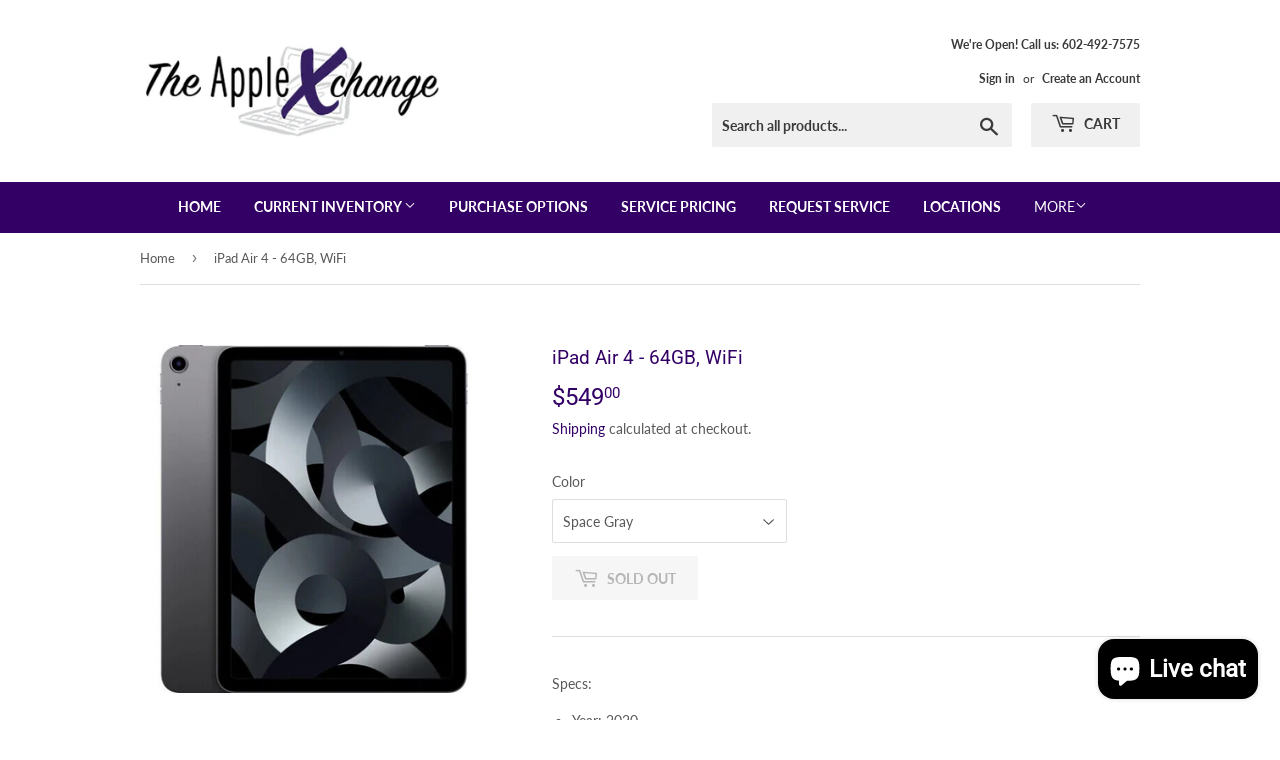

--- FILE ---
content_type: text/html; charset=utf-8
request_url: https://theapplexchange.com/products/ipad-air-3-64gb-wifi-1
body_size: 24267
content:
<!doctype html>
<html class="no-touch no-js">
<head>
  <script>(function(H){H.className=H.className.replace(/\bno-js\b/,'js')})(document.documentElement)</script>
  <!-- Basic page needs ================================================== -->
  <meta charset="utf-8">
  <meta http-equiv="X-UA-Compatible" content="IE=edge,chrome=1">

  
  <link rel="shortcut icon" href="//theapplexchange.com/cdn/shop/files/apple_xchange_favicon_32x32.png?v=1613721939" type="image/png" />
  

  <!-- Title and description ================================================== -->
  <title>
  iPad Air 4 - 64GB, WiFi &ndash; The Apple Xchange - Preowned Apple Products and Services
  </title>

  
    <meta name="description" content="Specs: Year: 2020 10.9&quot; Retina Display CPU: Apple A14 Bionic 3.0GHz Storage: 64GB iOS 16 Support Connectivity: USB-C WiFi Apple Pencil 2st Gen Support Apple Magic Keyboard Support Included With Purchase: Charger w/ Cable 90 Day Warranty (See Warranty Page for details)">
  

  <!-- Product meta ================================================== -->
  <!-- /snippets/social-meta-tags.liquid -->




<meta property="og:site_name" content="The Apple Xchange - Preowned Apple Products and Services">
<meta property="og:url" content="https://theapplexchange.com/products/ipad-air-3-64gb-wifi-1">
<meta property="og:title" content="iPad Air 4 - 64GB, WiFi">
<meta property="og:type" content="product">
<meta property="og:description" content="Specs: Year: 2020 10.9&quot; Retina Display CPU: Apple A14 Bionic 3.0GHz Storage: 64GB iOS 16 Support Connectivity: USB-C WiFi Apple Pencil 2st Gen Support Apple Magic Keyboard Support Included With Purchase: Charger w/ Cable 90 Day Warranty (See Warranty Page for details)">

  <meta property="og:price:amount" content="549.00">
  <meta property="og:price:currency" content="USD">

<meta property="og:image" content="http://theapplexchange.com/cdn/shop/products/air4_309dd399-6ba6-4c4b-be9a-bd8b66efa9d9_1200x1200.jpg?v=1669658446"><meta property="og:image" content="http://theapplexchange.com/cdn/shop/products/air4b_40e93863-9426-4394-adb7-f22f60b2b4f3_1200x1200.jpg?v=1669658447"><meta property="og:image" content="http://theapplexchange.com/cdn/shop/products/air4g_22fb0d28-34ba-4ac4-b5ac-a0c1b0dc1a9a_1200x1200.jpg?v=1669658447">
<meta property="og:image:secure_url" content="https://theapplexchange.com/cdn/shop/products/air4_309dd399-6ba6-4c4b-be9a-bd8b66efa9d9_1200x1200.jpg?v=1669658446"><meta property="og:image:secure_url" content="https://theapplexchange.com/cdn/shop/products/air4b_40e93863-9426-4394-adb7-f22f60b2b4f3_1200x1200.jpg?v=1669658447"><meta property="og:image:secure_url" content="https://theapplexchange.com/cdn/shop/products/air4g_22fb0d28-34ba-4ac4-b5ac-a0c1b0dc1a9a_1200x1200.jpg?v=1669658447">


  <meta name="twitter:site" content="@applexchange">

<meta name="twitter:card" content="summary_large_image">
<meta name="twitter:title" content="iPad Air 4 - 64GB, WiFi">
<meta name="twitter:description" content="Specs: Year: 2020 10.9&quot; Retina Display CPU: Apple A14 Bionic 3.0GHz Storage: 64GB iOS 16 Support Connectivity: USB-C WiFi Apple Pencil 2st Gen Support Apple Magic Keyboard Support Included With Purchase: Charger w/ Cable 90 Day Warranty (See Warranty Page for details)">


  <!-- Helpers ================================================== -->
  <link rel="canonical" href="https://theapplexchange.com/products/ipad-air-3-64gb-wifi-1">
  <meta name="viewport" content="width=device-width,initial-scale=1">

  <!-- CSS ================================================== -->
  <link href="//theapplexchange.com/cdn/shop/t/3/assets/theme.scss.css?v=113597801407183146901763768156" rel="stylesheet" type="text/css" media="all" />

  <!-- Header hook for plugins ================================================== -->
  <script>window.performance && window.performance.mark && window.performance.mark('shopify.content_for_header.start');</script><meta name="google-site-verification" content="7WSFLeHUqM33iJYVNNP8-x3bS_UPUXgX8Hex-ObdJkM">
<meta name="facebook-domain-verification" content="174udei2qfwlou8nysz4iiuqkqdme7">
<meta id="shopify-digital-wallet" name="shopify-digital-wallet" content="/36404166700/digital_wallets/dialog">
<meta name="shopify-checkout-api-token" content="8c8a9c965b8c043d1229c01db6240f58">
<meta id="in-context-paypal-metadata" data-shop-id="36404166700" data-venmo-supported="false" data-environment="production" data-locale="en_US" data-paypal-v4="true" data-currency="USD">
<link rel="alternate" type="application/json+oembed" href="https://theapplexchange.com/products/ipad-air-3-64gb-wifi-1.oembed">
<script async="async" src="/checkouts/internal/preloads.js?locale=en-US"></script>
<link rel="preconnect" href="https://shop.app" crossorigin="anonymous">
<script async="async" src="https://shop.app/checkouts/internal/preloads.js?locale=en-US&shop_id=36404166700" crossorigin="anonymous"></script>
<script id="shopify-features" type="application/json">{"accessToken":"8c8a9c965b8c043d1229c01db6240f58","betas":["rich-media-storefront-analytics"],"domain":"theapplexchange.com","predictiveSearch":true,"shopId":36404166700,"locale":"en"}</script>
<script>var Shopify = Shopify || {};
Shopify.shop = "the-apple-xchange.myshopify.com";
Shopify.locale = "en";
Shopify.currency = {"active":"USD","rate":"1.0"};
Shopify.country = "US";
Shopify.theme = {"name":"Supply","id":94100226092,"schema_name":"Supply","schema_version":"8.9.15","theme_store_id":679,"role":"main"};
Shopify.theme.handle = "null";
Shopify.theme.style = {"id":null,"handle":null};
Shopify.cdnHost = "theapplexchange.com/cdn";
Shopify.routes = Shopify.routes || {};
Shopify.routes.root = "/";</script>
<script type="module">!function(o){(o.Shopify=o.Shopify||{}).modules=!0}(window);</script>
<script>!function(o){function n(){var o=[];function n(){o.push(Array.prototype.slice.apply(arguments))}return n.q=o,n}var t=o.Shopify=o.Shopify||{};t.loadFeatures=n(),t.autoloadFeatures=n()}(window);</script>
<script>
  window.ShopifyPay = window.ShopifyPay || {};
  window.ShopifyPay.apiHost = "shop.app\/pay";
  window.ShopifyPay.redirectState = null;
</script>
<script id="shop-js-analytics" type="application/json">{"pageType":"product"}</script>
<script defer="defer" async type="module" src="//theapplexchange.com/cdn/shopifycloud/shop-js/modules/v2/client.init-shop-cart-sync_D9rMo2Al.en.esm.js"></script>
<script defer="defer" async type="module" src="//theapplexchange.com/cdn/shopifycloud/shop-js/modules/v2/chunk.common_CxiRFgWq.esm.js"></script>
<script type="module">
  await import("//theapplexchange.com/cdn/shopifycloud/shop-js/modules/v2/client.init-shop-cart-sync_D9rMo2Al.en.esm.js");
await import("//theapplexchange.com/cdn/shopifycloud/shop-js/modules/v2/chunk.common_CxiRFgWq.esm.js");

  window.Shopify.SignInWithShop?.initShopCartSync?.({"fedCMEnabled":true,"windoidEnabled":true});

</script>
<script>
  window.Shopify = window.Shopify || {};
  if (!window.Shopify.featureAssets) window.Shopify.featureAssets = {};
  window.Shopify.featureAssets['shop-js'] = {"shop-cart-sync":["modules/v2/client.shop-cart-sync_B4ZT7whv.en.esm.js","modules/v2/chunk.common_CxiRFgWq.esm.js"],"init-fed-cm":["modules/v2/client.init-fed-cm_BRrGp5G0.en.esm.js","modules/v2/chunk.common_CxiRFgWq.esm.js"],"init-shop-email-lookup-coordinator":["modules/v2/client.init-shop-email-lookup-coordinator_BC540MY1.en.esm.js","modules/v2/chunk.common_CxiRFgWq.esm.js"],"shop-button":["modules/v2/client.shop-button_nlTgGxYh.en.esm.js","modules/v2/chunk.common_CxiRFgWq.esm.js"],"init-shop-cart-sync":["modules/v2/client.init-shop-cart-sync_D9rMo2Al.en.esm.js","modules/v2/chunk.common_CxiRFgWq.esm.js"],"init-windoid":["modules/v2/client.init-windoid_3gKc3KSk.en.esm.js","modules/v2/chunk.common_CxiRFgWq.esm.js"],"shop-login-button":["modules/v2/client.shop-login-button_DMAUQ9OT.en.esm.js","modules/v2/chunk.common_CxiRFgWq.esm.js","modules/v2/chunk.modal_syYdCACb.esm.js"],"shop-cash-offers":["modules/v2/client.shop-cash-offers_CmtUJxLt.en.esm.js","modules/v2/chunk.common_CxiRFgWq.esm.js","modules/v2/chunk.modal_syYdCACb.esm.js"],"shop-toast-manager":["modules/v2/client.shop-toast-manager_yZsKSMhS.en.esm.js","modules/v2/chunk.common_CxiRFgWq.esm.js"],"pay-button":["modules/v2/client.pay-button_Dug2uVVc.en.esm.js","modules/v2/chunk.common_CxiRFgWq.esm.js"],"avatar":["modules/v2/client.avatar_BTnouDA3.en.esm.js"],"init-customer-accounts":["modules/v2/client.init-customer-accounts_ebrhaeXX.en.esm.js","modules/v2/client.shop-login-button_DMAUQ9OT.en.esm.js","modules/v2/chunk.common_CxiRFgWq.esm.js","modules/v2/chunk.modal_syYdCACb.esm.js"],"init-customer-accounts-sign-up":["modules/v2/client.init-customer-accounts-sign-up_6_zNq-7b.en.esm.js","modules/v2/client.shop-login-button_DMAUQ9OT.en.esm.js","modules/v2/chunk.common_CxiRFgWq.esm.js","modules/v2/chunk.modal_syYdCACb.esm.js"],"shop-follow-button":["modules/v2/client.shop-follow-button_2rBiVQsM.en.esm.js","modules/v2/chunk.common_CxiRFgWq.esm.js","modules/v2/chunk.modal_syYdCACb.esm.js"],"init-shop-for-new-customer-accounts":["modules/v2/client.init-shop-for-new-customer-accounts_C6R_yrAL.en.esm.js","modules/v2/client.shop-login-button_DMAUQ9OT.en.esm.js","modules/v2/chunk.common_CxiRFgWq.esm.js","modules/v2/chunk.modal_syYdCACb.esm.js"],"checkout-modal":["modules/v2/client.checkout-modal_Ch6xv_T_.en.esm.js","modules/v2/chunk.common_CxiRFgWq.esm.js","modules/v2/chunk.modal_syYdCACb.esm.js"],"lead-capture":["modules/v2/client.lead-capture_-xSIszTT.en.esm.js","modules/v2/chunk.common_CxiRFgWq.esm.js","modules/v2/chunk.modal_syYdCACb.esm.js"],"shop-login":["modules/v2/client.shop-login_DwdOaDcq.en.esm.js","modules/v2/chunk.common_CxiRFgWq.esm.js","modules/v2/chunk.modal_syYdCACb.esm.js"],"payment-terms":["modules/v2/client.payment-terms_DQmF-n60.en.esm.js","modules/v2/chunk.common_CxiRFgWq.esm.js","modules/v2/chunk.modal_syYdCACb.esm.js"]};
</script>
<script id="__st">var __st={"a":36404166700,"offset":-25200,"reqid":"10a92690-4d9f-4392-a48a-0bca67133bc1-1766093869","pageurl":"theapplexchange.com\/products\/ipad-air-3-64gb-wifi-1","u":"c2a67833135b","p":"product","rtyp":"product","rid":7007187894316};</script>
<script>window.ShopifyPaypalV4VisibilityTracking = true;</script>
<script id="captcha-bootstrap">!function(){'use strict';const t='contact',e='account',n='new_comment',o=[[t,t],['blogs',n],['comments',n],[t,'customer']],c=[[e,'customer_login'],[e,'guest_login'],[e,'recover_customer_password'],[e,'create_customer']],r=t=>t.map((([t,e])=>`form[action*='/${t}']:not([data-nocaptcha='true']) input[name='form_type'][value='${e}']`)).join(','),a=t=>()=>t?[...document.querySelectorAll(t)].map((t=>t.form)):[];function s(){const t=[...o],e=r(t);return a(e)}const i='password',u='form_key',d=['recaptcha-v3-token','g-recaptcha-response','h-captcha-response',i],f=()=>{try{return window.sessionStorage}catch{return}},m='__shopify_v',_=t=>t.elements[u];function p(t,e,n=!1){try{const o=window.sessionStorage,c=JSON.parse(o.getItem(e)),{data:r}=function(t){const{data:e,action:n}=t;return t[m]||n?{data:e,action:n}:{data:t,action:n}}(c);for(const[e,n]of Object.entries(r))t.elements[e]&&(t.elements[e].value=n);n&&o.removeItem(e)}catch(o){console.error('form repopulation failed',{error:o})}}const l='form_type',E='cptcha';function T(t){t.dataset[E]=!0}const w=window,h=w.document,L='Shopify',v='ce_forms',y='captcha';let A=!1;((t,e)=>{const n=(g='f06e6c50-85a8-45c8-87d0-21a2b65856fe',I='https://cdn.shopify.com/shopifycloud/storefront-forms-hcaptcha/ce_storefront_forms_captcha_hcaptcha.v1.5.2.iife.js',D={infoText:'Protected by hCaptcha',privacyText:'Privacy',termsText:'Terms'},(t,e,n)=>{const o=w[L][v],c=o.bindForm;if(c)return c(t,g,e,D).then(n);var r;o.q.push([[t,g,e,D],n]),r=I,A||(h.body.append(Object.assign(h.createElement('script'),{id:'captcha-provider',async:!0,src:r})),A=!0)});var g,I,D;w[L]=w[L]||{},w[L][v]=w[L][v]||{},w[L][v].q=[],w[L][y]=w[L][y]||{},w[L][y].protect=function(t,e){n(t,void 0,e),T(t)},Object.freeze(w[L][y]),function(t,e,n,w,h,L){const[v,y,A,g]=function(t,e,n){const i=e?o:[],u=t?c:[],d=[...i,...u],f=r(d),m=r(i),_=r(d.filter((([t,e])=>n.includes(e))));return[a(f),a(m),a(_),s()]}(w,h,L),I=t=>{const e=t.target;return e instanceof HTMLFormElement?e:e&&e.form},D=t=>v().includes(t);t.addEventListener('submit',(t=>{const e=I(t);if(!e)return;const n=D(e)&&!e.dataset.hcaptchaBound&&!e.dataset.recaptchaBound,o=_(e),c=g().includes(e)&&(!o||!o.value);(n||c)&&t.preventDefault(),c&&!n&&(function(t){try{if(!f())return;!function(t){const e=f();if(!e)return;const n=_(t);if(!n)return;const o=n.value;o&&e.removeItem(o)}(t);const e=Array.from(Array(32),(()=>Math.random().toString(36)[2])).join('');!function(t,e){_(t)||t.append(Object.assign(document.createElement('input'),{type:'hidden',name:u})),t.elements[u].value=e}(t,e),function(t,e){const n=f();if(!n)return;const o=[...t.querySelectorAll(`input[type='${i}']`)].map((({name:t})=>t)),c=[...d,...o],r={};for(const[a,s]of new FormData(t).entries())c.includes(a)||(r[a]=s);n.setItem(e,JSON.stringify({[m]:1,action:t.action,data:r}))}(t,e)}catch(e){console.error('failed to persist form',e)}}(e),e.submit())}));const S=(t,e)=>{t&&!t.dataset[E]&&(n(t,e.some((e=>e===t))),T(t))};for(const o of['focusin','change'])t.addEventListener(o,(t=>{const e=I(t);D(e)&&S(e,y())}));const B=e.get('form_key'),M=e.get(l),P=B&&M;t.addEventListener('DOMContentLoaded',(()=>{const t=y();if(P)for(const e of t)e.elements[l].value===M&&p(e,B);[...new Set([...A(),...v().filter((t=>'true'===t.dataset.shopifyCaptcha))])].forEach((e=>S(e,t)))}))}(h,new URLSearchParams(w.location.search),n,t,e,['guest_login'])})(!0,!0)}();</script>
<script integrity="sha256-4kQ18oKyAcykRKYeNunJcIwy7WH5gtpwJnB7kiuLZ1E=" data-source-attribution="shopify.loadfeatures" defer="defer" src="//theapplexchange.com/cdn/shopifycloud/storefront/assets/storefront/load_feature-a0a9edcb.js" crossorigin="anonymous"></script>
<script crossorigin="anonymous" defer="defer" src="//theapplexchange.com/cdn/shopifycloud/storefront/assets/shopify_pay/storefront-65b4c6d7.js?v=20250812"></script>
<script data-source-attribution="shopify.dynamic_checkout.dynamic.init">var Shopify=Shopify||{};Shopify.PaymentButton=Shopify.PaymentButton||{isStorefrontPortableWallets:!0,init:function(){window.Shopify.PaymentButton.init=function(){};var t=document.createElement("script");t.src="https://theapplexchange.com/cdn/shopifycloud/portable-wallets/latest/portable-wallets.en.js",t.type="module",document.head.appendChild(t)}};
</script>
<script data-source-attribution="shopify.dynamic_checkout.buyer_consent">
  function portableWalletsHideBuyerConsent(e){var t=document.getElementById("shopify-buyer-consent"),n=document.getElementById("shopify-subscription-policy-button");t&&n&&(t.classList.add("hidden"),t.setAttribute("aria-hidden","true"),n.removeEventListener("click",e))}function portableWalletsShowBuyerConsent(e){var t=document.getElementById("shopify-buyer-consent"),n=document.getElementById("shopify-subscription-policy-button");t&&n&&(t.classList.remove("hidden"),t.removeAttribute("aria-hidden"),n.addEventListener("click",e))}window.Shopify?.PaymentButton&&(window.Shopify.PaymentButton.hideBuyerConsent=portableWalletsHideBuyerConsent,window.Shopify.PaymentButton.showBuyerConsent=portableWalletsShowBuyerConsent);
</script>
<script>
  function portableWalletsCleanup(e){e&&e.src&&console.error("Failed to load portable wallets script "+e.src);var t=document.querySelectorAll("shopify-accelerated-checkout .shopify-payment-button__skeleton, shopify-accelerated-checkout-cart .wallet-cart-button__skeleton"),e=document.getElementById("shopify-buyer-consent");for(let e=0;e<t.length;e++)t[e].remove();e&&e.remove()}function portableWalletsNotLoadedAsModule(e){e instanceof ErrorEvent&&"string"==typeof e.message&&e.message.includes("import.meta")&&"string"==typeof e.filename&&e.filename.includes("portable-wallets")&&(window.removeEventListener("error",portableWalletsNotLoadedAsModule),window.Shopify.PaymentButton.failedToLoad=e,"loading"===document.readyState?document.addEventListener("DOMContentLoaded",window.Shopify.PaymentButton.init):window.Shopify.PaymentButton.init())}window.addEventListener("error",portableWalletsNotLoadedAsModule);
</script>

<script type="module" src="https://theapplexchange.com/cdn/shopifycloud/portable-wallets/latest/portable-wallets.en.js" onError="portableWalletsCleanup(this)" crossorigin="anonymous"></script>
<script nomodule>
  document.addEventListener("DOMContentLoaded", portableWalletsCleanup);
</script>

<link id="shopify-accelerated-checkout-styles" rel="stylesheet" media="screen" href="https://theapplexchange.com/cdn/shopifycloud/portable-wallets/latest/accelerated-checkout-backwards-compat.css" crossorigin="anonymous">
<style id="shopify-accelerated-checkout-cart">
        #shopify-buyer-consent {
  margin-top: 1em;
  display: inline-block;
  width: 100%;
}

#shopify-buyer-consent.hidden {
  display: none;
}

#shopify-subscription-policy-button {
  background: none;
  border: none;
  padding: 0;
  text-decoration: underline;
  font-size: inherit;
  cursor: pointer;
}

#shopify-subscription-policy-button::before {
  box-shadow: none;
}

      </style>

<script>window.performance && window.performance.mark && window.performance.mark('shopify.content_for_header.end');</script>

<script>window.BOLD = window.BOLD || {};
    window.BOLD.common = window.BOLD.common || {};
    window.BOLD.common.Shopify = window.BOLD.common.Shopify || {};
    window.BOLD.common.Shopify.shop = {
      domain: 'theapplexchange.com',
      permanent_domain: 'the-apple-xchange.myshopify.com',
      url: 'https://theapplexchange.com',
      secure_url: 'https://theapplexchange.com',
      money_format: "${{amount}}",
      currency: "USD"
    };
    window.BOLD.common.Shopify.customer = {
      id: null,
      tags: null,
    };
    window.BOLD.common.Shopify.cart = {"note":null,"attributes":{},"original_total_price":0,"total_price":0,"total_discount":0,"total_weight":0.0,"item_count":0,"items":[],"requires_shipping":false,"currency":"USD","items_subtotal_price":0,"cart_level_discount_applications":[],"checkout_charge_amount":0};
    window.BOLD.common.template = 'product';window.BOLD.common.Shopify.formatMoney = function(money, format) {
        function n(t, e) {
            return "undefined" == typeof t ? e : t
        }
        function r(t, e, r, i) {
            if (e = n(e, 2),
                r = n(r, ","),
                i = n(i, "."),
            isNaN(t) || null == t)
                return 0;
            t = (t / 100).toFixed(e);
            var o = t.split(".")
                , a = o[0].replace(/(\d)(?=(\d\d\d)+(?!\d))/g, "$1" + r)
                , s = o[1] ? i + o[1] : "";
            return a + s
        }
        "string" == typeof money && (money = money.replace(".", ""));
        var i = ""
            , o = /\{\{\s*(\w+)\s*\}\}/
            , a = format || window.BOLD.common.Shopify.shop.money_format || window.Shopify.money_format || "$ {{ amount }}";
        switch (a.match(o)[1]) {
            case "amount":
                i = r(money, 2, ",", ".");
                break;
            case "amount_no_decimals":
                i = r(money, 0, ",", ".");
                break;
            case "amount_with_comma_separator":
                i = r(money, 2, ".", ",");
                break;
            case "amount_no_decimals_with_comma_separator":
                i = r(money, 0, ".", ",");
                break;
            case "amount_with_space_separator":
                i = r(money, 2, " ", ",");
                break;
            case "amount_no_decimals_with_space_separator":
                i = r(money, 0, " ", ",");
                break;
            case "amount_with_apostrophe_separator":
                i = r(money, 2, "'", ".");
                break;
        }
        return a.replace(o, i);
    };
    window.BOLD.common.Shopify.saveProduct = function (handle, product) {
      if (typeof handle === 'string' && typeof window.BOLD.common.Shopify.products[handle] === 'undefined') {
        if (typeof product === 'number') {
          window.BOLD.common.Shopify.handles[product] = handle;
          product = { id: product };
        }
        window.BOLD.common.Shopify.products[handle] = product;
      }
    };
    window.BOLD.common.Shopify.saveVariant = function (variant_id, variant) {
      if (typeof variant_id === 'number' && typeof window.BOLD.common.Shopify.variants[variant_id] === 'undefined') {
        window.BOLD.common.Shopify.variants[variant_id] = variant;
      }
    };window.BOLD.common.Shopify.products = window.BOLD.common.Shopify.products || {};
    window.BOLD.common.Shopify.variants = window.BOLD.common.Shopify.variants || {};
    window.BOLD.common.Shopify.handles = window.BOLD.common.Shopify.handles || {};window.BOLD.common.Shopify.handle = "ipad-air-3-64gb-wifi-1"
window.BOLD.common.Shopify.saveProduct("ipad-air-3-64gb-wifi-1", 7007187894316);window.BOLD.common.Shopify.saveVariant(40836957536300, { product_id: 7007187894316, product_handle: "ipad-air-3-64gb-wifi-1", price: 54900, group_id: '', csp_metafield: {}});window.BOLD.common.Shopify.saveVariant(40836957569068, { product_id: 7007187894316, product_handle: "ipad-air-3-64gb-wifi-1", price: 54900, group_id: '', csp_metafield: {}});window.BOLD.common.Shopify.saveVariant(40836957601836, { product_id: 7007187894316, product_handle: "ipad-air-3-64gb-wifi-1", price: 54900, group_id: '', csp_metafield: {}});window.BOLD.common.Shopify.saveVariant(40836968677420, { product_id: 7007187894316, product_handle: "ipad-air-3-64gb-wifi-1", price: 54900, group_id: '', csp_metafield: {}});window.BOLD.common.Shopify.saveVariant(40836994629676, { product_id: 7007187894316, product_handle: "ipad-air-3-64gb-wifi-1", price: 54900, group_id: '', csp_metafield: {}});window.BOLD.apps_installed = {"Product Upsell":3} || {};window.BOLD.common.Shopify.metafields = window.BOLD.common.Shopify.metafields || {};window.BOLD.common.Shopify.metafields["bold_rp"] = {};window.BOLD.common.Shopify.metafields["bold_csp_defaults"] = {};window.BOLD.common.cacheParams = window.BOLD.common.cacheParams || {};
</script><link href="//theapplexchange.com/cdn/shop/t/3/assets/bold-upsell.css?v=51915886505602322711586322664" rel="stylesheet" type="text/css" media="all" />
<link href="//theapplexchange.com/cdn/shop/t/3/assets/bold-upsell-custom.css?v=150135899998303055901586322665" rel="stylesheet" type="text/css" media="all" />
  

  <script src="//theapplexchange.com/cdn/shop/t/3/assets/jquery-2.2.3.min.js?v=58211863146907186831585345165" type="text/javascript"></script>

  <script src="//theapplexchange.com/cdn/shop/t/3/assets/lazysizes.min.js?v=8147953233334221341585345166" async="async"></script>
  <script src="//theapplexchange.com/cdn/shop/t/3/assets/vendor.js?v=106177282645720727331585345169" defer="defer"></script>
  <script src="//theapplexchange.com/cdn/shop/t/3/assets/theme.js?v=88090588602936917221585345182" defer="defer"></script>


<script src="https://cdn.shopify.com/extensions/7bc9bb47-adfa-4267-963e-cadee5096caf/inbox-1252/assets/inbox-chat-loader.js" type="text/javascript" defer="defer"></script>
<link href="https://monorail-edge.shopifysvc.com" rel="dns-prefetch">
<script>(function(){if ("sendBeacon" in navigator && "performance" in window) {try {var session_token_from_headers = performance.getEntriesByType('navigation')[0].serverTiming.find(x => x.name == '_s').description;} catch {var session_token_from_headers = undefined;}var session_cookie_matches = document.cookie.match(/_shopify_s=([^;]*)/);var session_token_from_cookie = session_cookie_matches && session_cookie_matches.length === 2 ? session_cookie_matches[1] : "";var session_token = session_token_from_headers || session_token_from_cookie || "";function handle_abandonment_event(e) {var entries = performance.getEntries().filter(function(entry) {return /monorail-edge.shopifysvc.com/.test(entry.name);});if (!window.abandonment_tracked && entries.length === 0) {window.abandonment_tracked = true;var currentMs = Date.now();var navigation_start = performance.timing.navigationStart;var payload = {shop_id: 36404166700,url: window.location.href,navigation_start,duration: currentMs - navigation_start,session_token,page_type: "product"};window.navigator.sendBeacon("https://monorail-edge.shopifysvc.com/v1/produce", JSON.stringify({schema_id: "online_store_buyer_site_abandonment/1.1",payload: payload,metadata: {event_created_at_ms: currentMs,event_sent_at_ms: currentMs}}));}}window.addEventListener('pagehide', handle_abandonment_event);}}());</script>
<script id="web-pixels-manager-setup">(function e(e,d,r,n,o){if(void 0===o&&(o={}),!Boolean(null===(a=null===(i=window.Shopify)||void 0===i?void 0:i.analytics)||void 0===a?void 0:a.replayQueue)){var i,a;window.Shopify=window.Shopify||{};var t=window.Shopify;t.analytics=t.analytics||{};var s=t.analytics;s.replayQueue=[],s.publish=function(e,d,r){return s.replayQueue.push([e,d,r]),!0};try{self.performance.mark("wpm:start")}catch(e){}var l=function(){var e={modern:/Edge?\/(1{2}[4-9]|1[2-9]\d|[2-9]\d{2}|\d{4,})\.\d+(\.\d+|)|Firefox\/(1{2}[4-9]|1[2-9]\d|[2-9]\d{2}|\d{4,})\.\d+(\.\d+|)|Chrom(ium|e)\/(9{2}|\d{3,})\.\d+(\.\d+|)|(Maci|X1{2}).+ Version\/(15\.\d+|(1[6-9]|[2-9]\d|\d{3,})\.\d+)([,.]\d+|)( \(\w+\)|)( Mobile\/\w+|) Safari\/|Chrome.+OPR\/(9{2}|\d{3,})\.\d+\.\d+|(CPU[ +]OS|iPhone[ +]OS|CPU[ +]iPhone|CPU IPhone OS|CPU iPad OS)[ +]+(15[._]\d+|(1[6-9]|[2-9]\d|\d{3,})[._]\d+)([._]\d+|)|Android:?[ /-](13[3-9]|1[4-9]\d|[2-9]\d{2}|\d{4,})(\.\d+|)(\.\d+|)|Android.+Firefox\/(13[5-9]|1[4-9]\d|[2-9]\d{2}|\d{4,})\.\d+(\.\d+|)|Android.+Chrom(ium|e)\/(13[3-9]|1[4-9]\d|[2-9]\d{2}|\d{4,})\.\d+(\.\d+|)|SamsungBrowser\/([2-9]\d|\d{3,})\.\d+/,legacy:/Edge?\/(1[6-9]|[2-9]\d|\d{3,})\.\d+(\.\d+|)|Firefox\/(5[4-9]|[6-9]\d|\d{3,})\.\d+(\.\d+|)|Chrom(ium|e)\/(5[1-9]|[6-9]\d|\d{3,})\.\d+(\.\d+|)([\d.]+$|.*Safari\/(?![\d.]+ Edge\/[\d.]+$))|(Maci|X1{2}).+ Version\/(10\.\d+|(1[1-9]|[2-9]\d|\d{3,})\.\d+)([,.]\d+|)( \(\w+\)|)( Mobile\/\w+|) Safari\/|Chrome.+OPR\/(3[89]|[4-9]\d|\d{3,})\.\d+\.\d+|(CPU[ +]OS|iPhone[ +]OS|CPU[ +]iPhone|CPU IPhone OS|CPU iPad OS)[ +]+(10[._]\d+|(1[1-9]|[2-9]\d|\d{3,})[._]\d+)([._]\d+|)|Android:?[ /-](13[3-9]|1[4-9]\d|[2-9]\d{2}|\d{4,})(\.\d+|)(\.\d+|)|Mobile Safari.+OPR\/([89]\d|\d{3,})\.\d+\.\d+|Android.+Firefox\/(13[5-9]|1[4-9]\d|[2-9]\d{2}|\d{4,})\.\d+(\.\d+|)|Android.+Chrom(ium|e)\/(13[3-9]|1[4-9]\d|[2-9]\d{2}|\d{4,})\.\d+(\.\d+|)|Android.+(UC? ?Browser|UCWEB|U3)[ /]?(15\.([5-9]|\d{2,})|(1[6-9]|[2-9]\d|\d{3,})\.\d+)\.\d+|SamsungBrowser\/(5\.\d+|([6-9]|\d{2,})\.\d+)|Android.+MQ{2}Browser\/(14(\.(9|\d{2,})|)|(1[5-9]|[2-9]\d|\d{3,})(\.\d+|))(\.\d+|)|K[Aa][Ii]OS\/(3\.\d+|([4-9]|\d{2,})\.\d+)(\.\d+|)/},d=e.modern,r=e.legacy,n=navigator.userAgent;return n.match(d)?"modern":n.match(r)?"legacy":"unknown"}(),u="modern"===l?"modern":"legacy",c=(null!=n?n:{modern:"",legacy:""})[u],f=function(e){return[e.baseUrl,"/wpm","/b",e.hashVersion,"modern"===e.buildTarget?"m":"l",".js"].join("")}({baseUrl:d,hashVersion:r,buildTarget:u}),m=function(e){var d=e.version,r=e.bundleTarget,n=e.surface,o=e.pageUrl,i=e.monorailEndpoint;return{emit:function(e){var a=e.status,t=e.errorMsg,s=(new Date).getTime(),l=JSON.stringify({metadata:{event_sent_at_ms:s},events:[{schema_id:"web_pixels_manager_load/3.1",payload:{version:d,bundle_target:r,page_url:o,status:a,surface:n,error_msg:t},metadata:{event_created_at_ms:s}}]});if(!i)return console&&console.warn&&console.warn("[Web Pixels Manager] No Monorail endpoint provided, skipping logging."),!1;try{return self.navigator.sendBeacon.bind(self.navigator)(i,l)}catch(e){}var u=new XMLHttpRequest;try{return u.open("POST",i,!0),u.setRequestHeader("Content-Type","text/plain"),u.send(l),!0}catch(e){return console&&console.warn&&console.warn("[Web Pixels Manager] Got an unhandled error while logging to Monorail."),!1}}}}({version:r,bundleTarget:l,surface:e.surface,pageUrl:self.location.href,monorailEndpoint:e.monorailEndpoint});try{o.browserTarget=l,function(e){var d=e.src,r=e.async,n=void 0===r||r,o=e.onload,i=e.onerror,a=e.sri,t=e.scriptDataAttributes,s=void 0===t?{}:t,l=document.createElement("script"),u=document.querySelector("head"),c=document.querySelector("body");if(l.async=n,l.src=d,a&&(l.integrity=a,l.crossOrigin="anonymous"),s)for(var f in s)if(Object.prototype.hasOwnProperty.call(s,f))try{l.dataset[f]=s[f]}catch(e){}if(o&&l.addEventListener("load",o),i&&l.addEventListener("error",i),u)u.appendChild(l);else{if(!c)throw new Error("Did not find a head or body element to append the script");c.appendChild(l)}}({src:f,async:!0,onload:function(){if(!function(){var e,d;return Boolean(null===(d=null===(e=window.Shopify)||void 0===e?void 0:e.analytics)||void 0===d?void 0:d.initialized)}()){var d=window.webPixelsManager.init(e)||void 0;if(d){var r=window.Shopify.analytics;r.replayQueue.forEach((function(e){var r=e[0],n=e[1],o=e[2];d.publishCustomEvent(r,n,o)})),r.replayQueue=[],r.publish=d.publishCustomEvent,r.visitor=d.visitor,r.initialized=!0}}},onerror:function(){return m.emit({status:"failed",errorMsg:"".concat(f," has failed to load")})},sri:function(e){var d=/^sha384-[A-Za-z0-9+/=]+$/;return"string"==typeof e&&d.test(e)}(c)?c:"",scriptDataAttributes:o}),m.emit({status:"loading"})}catch(e){m.emit({status:"failed",errorMsg:(null==e?void 0:e.message)||"Unknown error"})}}})({shopId: 36404166700,storefrontBaseUrl: "https://theapplexchange.com",extensionsBaseUrl: "https://extensions.shopifycdn.com/cdn/shopifycloud/web-pixels-manager",monorailEndpoint: "https://monorail-edge.shopifysvc.com/unstable/produce_batch",surface: "storefront-renderer",enabledBetaFlags: ["2dca8a86"],webPixelsConfigList: [{"id":"446365740","configuration":"{\"config\":\"{\\\"pixel_id\\\":\\\"G-9JL12TE3Y2\\\",\\\"target_country\\\":\\\"US\\\",\\\"gtag_events\\\":[{\\\"type\\\":\\\"begin_checkout\\\",\\\"action_label\\\":\\\"G-9JL12TE3Y2\\\"},{\\\"type\\\":\\\"search\\\",\\\"action_label\\\":\\\"G-9JL12TE3Y2\\\"},{\\\"type\\\":\\\"view_item\\\",\\\"action_label\\\":[\\\"G-9JL12TE3Y2\\\",\\\"MC-M525DTE1V5\\\"]},{\\\"type\\\":\\\"purchase\\\",\\\"action_label\\\":[\\\"G-9JL12TE3Y2\\\",\\\"MC-M525DTE1V5\\\"]},{\\\"type\\\":\\\"page_view\\\",\\\"action_label\\\":[\\\"G-9JL12TE3Y2\\\",\\\"MC-M525DTE1V5\\\"]},{\\\"type\\\":\\\"add_payment_info\\\",\\\"action_label\\\":\\\"G-9JL12TE3Y2\\\"},{\\\"type\\\":\\\"add_to_cart\\\",\\\"action_label\\\":\\\"G-9JL12TE3Y2\\\"}],\\\"enable_monitoring_mode\\\":false}\"}","eventPayloadVersion":"v1","runtimeContext":"OPEN","scriptVersion":"b2a88bafab3e21179ed38636efcd8a93","type":"APP","apiClientId":1780363,"privacyPurposes":[],"dataSharingAdjustments":{"protectedCustomerApprovalScopes":["read_customer_address","read_customer_email","read_customer_name","read_customer_personal_data","read_customer_phone"]}},{"id":"170655788","configuration":"{\"pixel_id\":\"1013665023349726\",\"pixel_type\":\"facebook_pixel\"}","eventPayloadVersion":"v1","runtimeContext":"OPEN","scriptVersion":"ca16bc87fe92b6042fbaa3acc2fbdaa6","type":"APP","apiClientId":2329312,"privacyPurposes":["ANALYTICS","MARKETING","SALE_OF_DATA"],"dataSharingAdjustments":{"protectedCustomerApprovalScopes":["read_customer_address","read_customer_email","read_customer_name","read_customer_personal_data","read_customer_phone"]}},{"id":"73826348","eventPayloadVersion":"v1","runtimeContext":"LAX","scriptVersion":"1","type":"CUSTOM","privacyPurposes":["ANALYTICS"],"name":"Google Analytics tag (migrated)"},{"id":"shopify-app-pixel","configuration":"{}","eventPayloadVersion":"v1","runtimeContext":"STRICT","scriptVersion":"0450","apiClientId":"shopify-pixel","type":"APP","privacyPurposes":["ANALYTICS","MARKETING"]},{"id":"shopify-custom-pixel","eventPayloadVersion":"v1","runtimeContext":"LAX","scriptVersion":"0450","apiClientId":"shopify-pixel","type":"CUSTOM","privacyPurposes":["ANALYTICS","MARKETING"]}],isMerchantRequest: false,initData: {"shop":{"name":"The Apple Xchange - Preowned Apple Products and Services","paymentSettings":{"currencyCode":"USD"},"myshopifyDomain":"the-apple-xchange.myshopify.com","countryCode":"US","storefrontUrl":"https:\/\/theapplexchange.com"},"customer":null,"cart":null,"checkout":null,"productVariants":[{"price":{"amount":549.0,"currencyCode":"USD"},"product":{"title":"iPad Air 4 - 64GB, WiFi","vendor":"The Apple Xchange","id":"7007187894316","untranslatedTitle":"iPad Air 4 - 64GB, WiFi","url":"\/products\/ipad-air-3-64gb-wifi-1","type":"iPad"},"id":"40836957536300","image":{"src":"\/\/theapplexchange.com\/cdn\/shop\/products\/air4g_22fb0d28-34ba-4ac4-b5ac-a0c1b0dc1a9a.jpg?v=1669658447"},"sku":"","title":"Space Gray","untranslatedTitle":"Space Gray"},{"price":{"amount":549.0,"currencyCode":"USD"},"product":{"title":"iPad Air 4 - 64GB, WiFi","vendor":"The Apple Xchange","id":"7007187894316","untranslatedTitle":"iPad Air 4 - 64GB, WiFi","url":"\/products\/ipad-air-3-64gb-wifi-1","type":"iPad"},"id":"40836957569068","image":{"src":"\/\/theapplexchange.com\/cdn\/shop\/products\/air4s_2fc86edc-dce9-4c91-bb3e-8c537ee5eb62.jpg?v=1669658468"},"sku":"","title":"Silver","untranslatedTitle":"Silver"},{"price":{"amount":549.0,"currencyCode":"USD"},"product":{"title":"iPad Air 4 - 64GB, WiFi","vendor":"The Apple Xchange","id":"7007187894316","untranslatedTitle":"iPad Air 4 - 64GB, WiFi","url":"\/products\/ipad-air-3-64gb-wifi-1","type":"iPad"},"id":"40836957601836","image":{"src":"\/\/theapplexchange.com\/cdn\/shop\/products\/air4r_ae95f643-a62a-4e8b-8c8b-244328787e0e.jpg?v=1669658446"},"sku":"","title":"Rose Gold","untranslatedTitle":"Rose Gold"},{"price":{"amount":549.0,"currencyCode":"USD"},"product":{"title":"iPad Air 4 - 64GB, WiFi","vendor":"The Apple Xchange","id":"7007187894316","untranslatedTitle":"iPad Air 4 - 64GB, WiFi","url":"\/products\/ipad-air-3-64gb-wifi-1","type":"iPad"},"id":"40836968677420","image":{"src":"\/\/theapplexchange.com\/cdn\/shop\/products\/air4grn_0a129252-2026-4d01-872c-c3007602cf9e.jpg?v=1669658446"},"sku":"","title":"Green","untranslatedTitle":"Green"},{"price":{"amount":549.0,"currencyCode":"USD"},"product":{"title":"iPad Air 4 - 64GB, WiFi","vendor":"The Apple Xchange","id":"7007187894316","untranslatedTitle":"iPad Air 4 - 64GB, WiFi","url":"\/products\/ipad-air-3-64gb-wifi-1","type":"iPad"},"id":"40836994629676","image":{"src":"\/\/theapplexchange.com\/cdn\/shop\/products\/air4b_40e93863-9426-4394-adb7-f22f60b2b4f3.jpg?v=1669658447"},"sku":"","title":"Sky Blue","untranslatedTitle":"Sky Blue"}],"purchasingCompany":null},},"https://theapplexchange.com/cdn","1e0b1122w61c904dfpc855754am2b403ea2",{"modern":"","legacy":""},{"shopId":"36404166700","storefrontBaseUrl":"https:\/\/theapplexchange.com","extensionBaseUrl":"https:\/\/extensions.shopifycdn.com\/cdn\/shopifycloud\/web-pixels-manager","surface":"storefront-renderer","enabledBetaFlags":"[\"2dca8a86\"]","isMerchantRequest":"false","hashVersion":"1e0b1122w61c904dfpc855754am2b403ea2","publish":"custom","events":"[[\"page_viewed\",{}],[\"product_viewed\",{\"productVariant\":{\"price\":{\"amount\":549.0,\"currencyCode\":\"USD\"},\"product\":{\"title\":\"iPad Air 4 - 64GB, WiFi\",\"vendor\":\"The Apple Xchange\",\"id\":\"7007187894316\",\"untranslatedTitle\":\"iPad Air 4 - 64GB, WiFi\",\"url\":\"\/products\/ipad-air-3-64gb-wifi-1\",\"type\":\"iPad\"},\"id\":\"40836957536300\",\"image\":{\"src\":\"\/\/theapplexchange.com\/cdn\/shop\/products\/air4g_22fb0d28-34ba-4ac4-b5ac-a0c1b0dc1a9a.jpg?v=1669658447\"},\"sku\":\"\",\"title\":\"Space Gray\",\"untranslatedTitle\":\"Space Gray\"}}]]"});</script><script>
  window.ShopifyAnalytics = window.ShopifyAnalytics || {};
  window.ShopifyAnalytics.meta = window.ShopifyAnalytics.meta || {};
  window.ShopifyAnalytics.meta.currency = 'USD';
  var meta = {"product":{"id":7007187894316,"gid":"gid:\/\/shopify\/Product\/7007187894316","vendor":"The Apple Xchange","type":"iPad","variants":[{"id":40836957536300,"price":54900,"name":"iPad Air 4 - 64GB, WiFi - Space Gray","public_title":"Space Gray","sku":""},{"id":40836957569068,"price":54900,"name":"iPad Air 4 - 64GB, WiFi - Silver","public_title":"Silver","sku":""},{"id":40836957601836,"price":54900,"name":"iPad Air 4 - 64GB, WiFi - Rose Gold","public_title":"Rose Gold","sku":""},{"id":40836968677420,"price":54900,"name":"iPad Air 4 - 64GB, WiFi - Green","public_title":"Green","sku":""},{"id":40836994629676,"price":54900,"name":"iPad Air 4 - 64GB, WiFi - Sky Blue","public_title":"Sky Blue","sku":""}],"remote":false},"page":{"pageType":"product","resourceType":"product","resourceId":7007187894316}};
  for (var attr in meta) {
    window.ShopifyAnalytics.meta[attr] = meta[attr];
  }
</script>
<script class="analytics">
  (function () {
    var customDocumentWrite = function(content) {
      var jquery = null;

      if (window.jQuery) {
        jquery = window.jQuery;
      } else if (window.Checkout && window.Checkout.$) {
        jquery = window.Checkout.$;
      }

      if (jquery) {
        jquery('body').append(content);
      }
    };

    var hasLoggedConversion = function(token) {
      if (token) {
        return document.cookie.indexOf('loggedConversion=' + token) !== -1;
      }
      return false;
    }

    var setCookieIfConversion = function(token) {
      if (token) {
        var twoMonthsFromNow = new Date(Date.now());
        twoMonthsFromNow.setMonth(twoMonthsFromNow.getMonth() + 2);

        document.cookie = 'loggedConversion=' + token + '; expires=' + twoMonthsFromNow;
      }
    }

    var trekkie = window.ShopifyAnalytics.lib = window.trekkie = window.trekkie || [];
    if (trekkie.integrations) {
      return;
    }
    trekkie.methods = [
      'identify',
      'page',
      'ready',
      'track',
      'trackForm',
      'trackLink'
    ];
    trekkie.factory = function(method) {
      return function() {
        var args = Array.prototype.slice.call(arguments);
        args.unshift(method);
        trekkie.push(args);
        return trekkie;
      };
    };
    for (var i = 0; i < trekkie.methods.length; i++) {
      var key = trekkie.methods[i];
      trekkie[key] = trekkie.factory(key);
    }
    trekkie.load = function(config) {
      trekkie.config = config || {};
      trekkie.config.initialDocumentCookie = document.cookie;
      var first = document.getElementsByTagName('script')[0];
      var script = document.createElement('script');
      script.type = 'text/javascript';
      script.onerror = function(e) {
        var scriptFallback = document.createElement('script');
        scriptFallback.type = 'text/javascript';
        scriptFallback.onerror = function(error) {
                var Monorail = {
      produce: function produce(monorailDomain, schemaId, payload) {
        var currentMs = new Date().getTime();
        var event = {
          schema_id: schemaId,
          payload: payload,
          metadata: {
            event_created_at_ms: currentMs,
            event_sent_at_ms: currentMs
          }
        };
        return Monorail.sendRequest("https://" + monorailDomain + "/v1/produce", JSON.stringify(event));
      },
      sendRequest: function sendRequest(endpointUrl, payload) {
        // Try the sendBeacon API
        if (window && window.navigator && typeof window.navigator.sendBeacon === 'function' && typeof window.Blob === 'function' && !Monorail.isIos12()) {
          var blobData = new window.Blob([payload], {
            type: 'text/plain'
          });

          if (window.navigator.sendBeacon(endpointUrl, blobData)) {
            return true;
          } // sendBeacon was not successful

        } // XHR beacon

        var xhr = new XMLHttpRequest();

        try {
          xhr.open('POST', endpointUrl);
          xhr.setRequestHeader('Content-Type', 'text/plain');
          xhr.send(payload);
        } catch (e) {
          console.log(e);
        }

        return false;
      },
      isIos12: function isIos12() {
        return window.navigator.userAgent.lastIndexOf('iPhone; CPU iPhone OS 12_') !== -1 || window.navigator.userAgent.lastIndexOf('iPad; CPU OS 12_') !== -1;
      }
    };
    Monorail.produce('monorail-edge.shopifysvc.com',
      'trekkie_storefront_load_errors/1.1',
      {shop_id: 36404166700,
      theme_id: 94100226092,
      app_name: "storefront",
      context_url: window.location.href,
      source_url: "//theapplexchange.com/cdn/s/trekkie.storefront.4b0d51228c8d1703f19d66468963c9de55bf59b0.min.js"});

        };
        scriptFallback.async = true;
        scriptFallback.src = '//theapplexchange.com/cdn/s/trekkie.storefront.4b0d51228c8d1703f19d66468963c9de55bf59b0.min.js';
        first.parentNode.insertBefore(scriptFallback, first);
      };
      script.async = true;
      script.src = '//theapplexchange.com/cdn/s/trekkie.storefront.4b0d51228c8d1703f19d66468963c9de55bf59b0.min.js';
      first.parentNode.insertBefore(script, first);
    };
    trekkie.load(
      {"Trekkie":{"appName":"storefront","development":false,"defaultAttributes":{"shopId":36404166700,"isMerchantRequest":null,"themeId":94100226092,"themeCityHash":"5229293386948558112","contentLanguage":"en","currency":"USD","eventMetadataId":"1b804498-c41d-405c-8078-48d372077812"},"isServerSideCookieWritingEnabled":true,"monorailRegion":"shop_domain","enabledBetaFlags":["65f19447"]},"Session Attribution":{},"S2S":{"facebookCapiEnabled":true,"source":"trekkie-storefront-renderer","apiClientId":580111}}
    );

    var loaded = false;
    trekkie.ready(function() {
      if (loaded) return;
      loaded = true;

      window.ShopifyAnalytics.lib = window.trekkie;

      var originalDocumentWrite = document.write;
      document.write = customDocumentWrite;
      try { window.ShopifyAnalytics.merchantGoogleAnalytics.call(this); } catch(error) {};
      document.write = originalDocumentWrite;

      window.ShopifyAnalytics.lib.page(null,{"pageType":"product","resourceType":"product","resourceId":7007187894316,"shopifyEmitted":true});

      var match = window.location.pathname.match(/checkouts\/(.+)\/(thank_you|post_purchase)/)
      var token = match? match[1]: undefined;
      if (!hasLoggedConversion(token)) {
        setCookieIfConversion(token);
        window.ShopifyAnalytics.lib.track("Viewed Product",{"currency":"USD","variantId":40836957536300,"productId":7007187894316,"productGid":"gid:\/\/shopify\/Product\/7007187894316","name":"iPad Air 4 - 64GB, WiFi - Space Gray","price":"549.00","sku":"","brand":"The Apple Xchange","variant":"Space Gray","category":"iPad","nonInteraction":true,"remote":false},undefined,undefined,{"shopifyEmitted":true});
      window.ShopifyAnalytics.lib.track("monorail:\/\/trekkie_storefront_viewed_product\/1.1",{"currency":"USD","variantId":40836957536300,"productId":7007187894316,"productGid":"gid:\/\/shopify\/Product\/7007187894316","name":"iPad Air 4 - 64GB, WiFi - Space Gray","price":"549.00","sku":"","brand":"The Apple Xchange","variant":"Space Gray","category":"iPad","nonInteraction":true,"remote":false,"referer":"https:\/\/theapplexchange.com\/products\/ipad-air-3-64gb-wifi-1"});
      }
    });


        var eventsListenerScript = document.createElement('script');
        eventsListenerScript.async = true;
        eventsListenerScript.src = "//theapplexchange.com/cdn/shopifycloud/storefront/assets/shop_events_listener-3da45d37.js";
        document.getElementsByTagName('head')[0].appendChild(eventsListenerScript);

})();</script>
  <script>
  if (!window.ga || (window.ga && typeof window.ga !== 'function')) {
    window.ga = function ga() {
      (window.ga.q = window.ga.q || []).push(arguments);
      if (window.Shopify && window.Shopify.analytics && typeof window.Shopify.analytics.publish === 'function') {
        window.Shopify.analytics.publish("ga_stub_called", {}, {sendTo: "google_osp_migration"});
      }
      console.error("Shopify's Google Analytics stub called with:", Array.from(arguments), "\nSee https://help.shopify.com/manual/promoting-marketing/pixels/pixel-migration#google for more information.");
    };
    if (window.Shopify && window.Shopify.analytics && typeof window.Shopify.analytics.publish === 'function') {
      window.Shopify.analytics.publish("ga_stub_initialized", {}, {sendTo: "google_osp_migration"});
    }
  }
</script>
<script
  defer
  src="https://theapplexchange.com/cdn/shopifycloud/perf-kit/shopify-perf-kit-2.1.2.min.js"
  data-application="storefront-renderer"
  data-shop-id="36404166700"
  data-render-region="gcp-us-central1"
  data-page-type="product"
  data-theme-instance-id="94100226092"
  data-theme-name="Supply"
  data-theme-version="8.9.15"
  data-monorail-region="shop_domain"
  data-resource-timing-sampling-rate="10"
  data-shs="true"
  data-shs-beacon="true"
  data-shs-export-with-fetch="true"
  data-shs-logs-sample-rate="1"
  data-shs-beacon-endpoint="https://theapplexchange.com/api/collect"
></script>
</head><div class='evm-multiple evm-us-main-div' data-page='product'></div>

<body id="ipad-air-4-64gb-wifi" class="template-product">

  <div id="shopify-section-header" class="shopify-section header-section"><header class="site-header" role="banner" data-section-id="header" data-section-type="header-section">
  <div class="wrapper">

    <div class="grid--full">
      <div class="grid-item large--one-half">
        
          <div class="h1 header-logo" itemscope itemtype="http://schema.org/Organization">
        
          
          

          <a href="/" itemprop="url">
            <div class="lazyload__image-wrapper no-js header-logo__image" style="max-width:305px;">
              <div style="padding-top:30.0%;">
                <img class="lazyload js"
                  data-src="//theapplexchange.com/cdn/shop/files/applexchange_logo2_{width}x.jpg?v=1613721926"
                  data-widths="[180, 360, 540, 720, 900, 1080, 1296, 1512, 1728, 2048]"
                  data-aspectratio="3.3333333333333335"
                  data-sizes="auto"
                  alt="The AppleXchange - Arizona&#39;s premiere store for preowned Apple Computers, Tablets and Phones.  The Apple Xchange also provides repairs for MacBooks, iMacs and iPhones.  The Apple Xchange has a large inventory of preowned Apple products and accessories."
                  style="width:305px;">
              </div>
            </div>
            <noscript>
              
              <img src="//theapplexchange.com/cdn/shop/files/applexchange_logo2_305x.jpg?v=1613721926"
                srcset="//theapplexchange.com/cdn/shop/files/applexchange_logo2_305x.jpg?v=1613721926 1x, //theapplexchange.com/cdn/shop/files/applexchange_logo2_305x@2x.jpg?v=1613721926 2x"
                alt="The AppleXchange - Arizona&#39;s premiere store for preowned Apple Computers, Tablets and Phones.  The Apple Xchange also provides repairs for MacBooks, iMacs and iPhones.  The Apple Xchange has a large inventory of preowned Apple products and accessories."
                itemprop="logo"
                style="max-width:305px;">
            </noscript>
          </a>
          
        
          </div>
        
      </div>

      <div class="grid-item large--one-half text-center large--text-right">
        
          <div class="site-header--text-links">
            
              
                <a href="tel:6024617380">
              

                <p>We&#39;re Open! Call us: 602-492-7575</p>

              
                </a>
              
            

            
              <span class="site-header--meta-links medium-down--hide">
                
                  <a href="/account/login" id="customer_login_link">Sign in</a>
                  <span class="site-header--spacer">or</span>
                  <a href="/account/register" id="customer_register_link">Create an Account</a>
                
              </span>
            
          </div>

          <br class="medium-down--hide">
        

        <form action="/search" method="get" class="search-bar" role="search">
  <input type="hidden" name="type" value="product">

  <input type="search" name="q" value="" placeholder="Search all products..." aria-label="Search all products...">
  <button type="submit" class="search-bar--submit icon-fallback-text">
    <span class="icon icon-search" aria-hidden="true"></span>
    <span class="fallback-text">Search</span>
  </button>
</form>


        <a href="/cart" class="header-cart-btn cart-toggle">
          <span class="icon icon-cart"></span>
          Cart <span class="cart-count cart-badge--desktop hidden-count">0</span>
        </a>
      </div>
    </div>

  </div>
</header>

<div id="mobileNavBar">
  <div class="display-table-cell">
    <button class="menu-toggle mobileNavBar-link" aria-controls="navBar" aria-expanded="false"><span class="icon icon-hamburger" aria-hidden="true"></span>Menu</button>
  </div>
  <div class="display-table-cell">
    <a href="/cart" class="cart-toggle mobileNavBar-link">
      <span class="icon icon-cart"></span>
      Cart <span class="cart-count hidden-count">0</span>
    </a>
  </div>
</div>

<nav class="nav-bar" id="navBar" role="navigation">
  <div class="wrapper">
    <form action="/search" method="get" class="search-bar" role="search">
  <input type="hidden" name="type" value="product">

  <input type="search" name="q" value="" placeholder="Search all products..." aria-label="Search all products...">
  <button type="submit" class="search-bar--submit icon-fallback-text">
    <span class="icon icon-search" aria-hidden="true"></span>
    <span class="fallback-text">Search</span>
  </button>
</form>

    <ul class="mobile-nav" id="MobileNav">
  
  
    
      <li>
        <a
          href="/"
          class="mobile-nav--link"
          data-meganav-type="child"
          >
            Home
        </a>
      </li>
    
  
    
      
      <li
        class="mobile-nav--has-dropdown "
        aria-haspopup="true">
        <a
          href="/collections"
          class="mobile-nav--link"
          data-meganav-type="parent"
          >
            Current Inventory
        </a>
        <button class="icon icon-arrow-down mobile-nav--button"
          aria-expanded="false"
          aria-label="Current Inventory Menu">
        </button>
        <ul
          id="MenuParent-2"
          class="mobile-nav--dropdown mobile-nav--has-grandchildren"
          data-meganav-dropdown>
          
            
              <li>
                <a
                  href="/collections/sale"
                  class="mobile-nav--link"
                  data-meganav-type="child"
                  >
                    Current Specials
                </a>
              </li>
            
          
            
            
              <li
                class="mobile-nav--has-dropdown mobile-nav--has-dropdown-grandchild "
                aria-haspopup="true">
                <a
                  href="/collections/macbooks"
                  class="mobile-nav--link"
                  data-meganav-type="parent"
                  >
                    Shop MacBook
                </a>
                <button class="icon icon-arrow-down mobile-nav--button"
                  aria-expanded="false"
                  aria-label="Shop MacBook Menu">
                </button>
                <ul
                  id="MenuChildren-2-2"
                  class="mobile-nav--dropdown-grandchild"
                  data-meganav-dropdown>
                  
                    <li>
                      <a
                        href="/collections/macbook-air-13"
                        class="mobile-nav--link"
                        data-meganav-type="child"
                        >
                          MacBook Air 13”
                        </a>
                    </li>
                  
                    <li>
                      <a
                        href="/collections/macbook-air"
                        class="mobile-nav--link"
                        data-meganav-type="child"
                        >
                          MacBook Pro 13”
                        </a>
                    </li>
                  
                    <li>
                      <a
                        href="/collections/macbook-pro-15"
                        class="mobile-nav--link"
                        data-meganav-type="child"
                        >
                          MacBook Pro 15”
                        </a>
                    </li>
                  
                </ul>
              </li>
            
          
            
            
              <li
                class="mobile-nav--has-dropdown mobile-nav--has-dropdown-grandchild "
                aria-haspopup="true">
                <a
                  href="/collections/imac"
                  class="mobile-nav--link"
                  data-meganav-type="parent"
                  >
                    Shop iMac
                </a>
                <button class="icon icon-arrow-down mobile-nav--button"
                  aria-expanded="false"
                  aria-label="Shop iMac Menu">
                </button>
                <ul
                  id="MenuChildren-2-3"
                  class="mobile-nav--dropdown-grandchild"
                  data-meganav-dropdown>
                  
                    <li>
                      <a
                        href="/collections/imac-21-5-desktop-computers"
                        class="mobile-nav--link"
                        data-meganav-type="child"
                        >
                          iMac 21.5”
                        </a>
                    </li>
                  
                    <li>
                      <a
                        href="/collections/imac-27-desktop-computers"
                        class="mobile-nav--link"
                        data-meganav-type="child"
                        >
                          iMac 27”
                        </a>
                    </li>
                  
                </ul>
              </li>
            
          
            
              <li>
                <a
                  href="/collections/mac-mini"
                  class="mobile-nav--link"
                  data-meganav-type="child"
                  >
                    Shop Mac mini 
                </a>
              </li>
            
          
            
              <li>
                <a
                  href="/collections/ipad-1"
                  class="mobile-nav--link"
                  data-meganav-type="child"
                  >
                    Shop iPad
                </a>
              </li>
            
          
            
              <li>
                <a
                  href="/collections/iphone"
                  class="mobile-nav--link"
                  data-meganav-type="child"
                  >
                    Shop iPhone
                </a>
              </li>
            
          
            
              <li>
                <a
                  href="/collections/apple-watch"
                  class="mobile-nav--link"
                  data-meganav-type="child"
                  >
                    Shop Apple Watch
                </a>
              </li>
            
          
            
              <li>
                <a
                  href="/collections/ipod"
                  class="mobile-nav--link"
                  data-meganav-type="child"
                  >
                    Shop iPod
                </a>
              </li>
            
          
            
              <li>
                <a
                  href="/collections/other-accessories"
                  class="mobile-nav--link"
                  data-meganav-type="child"
                  >
                    Shop Accessories
                </a>
              </li>
            
          
        </ul>
      </li>
    
  
    
      <li>
        <a
          href="/pages/purchase-options"
          class="mobile-nav--link"
          data-meganav-type="child"
          >
            Purchase Options
        </a>
      </li>
    
  
    
      <li>
        <a
          href="/pages/service-pricing"
          class="mobile-nav--link"
          data-meganav-type="child"
          >
            Service Pricing
        </a>
      </li>
    
  
    
      <li>
        <a
          href="/pages/request-service"
          class="mobile-nav--link"
          data-meganav-type="child"
          >
            Request Service
        </a>
      </li>
    
  
    
      <li>
        <a
          href="/pages/covid-19"
          class="mobile-nav--link"
          data-meganav-type="child"
          >
            Locations
        </a>
      </li>
    
  
    
      <li>
        <a
          href="/pages/contact"
          class="mobile-nav--link"
          data-meganav-type="child"
          >
            Contact
        </a>
      </li>
    
  

  
    
      <li class="customer-navlink large--hide"><a href="/account/login" id="customer_login_link">Sign in</a></li>
      <li class="customer-navlink large--hide"><a href="/account/register" id="customer_register_link">Create an Account</a></li>
    
  
</ul>

    <ul class="site-nav" id="AccessibleNav">
  
  
    
      <li>
        <a
          href="/"
          class="site-nav--link"
          data-meganav-type="child"
          >
            Home
        </a>
      </li>
    
  
    
      
      <li
        class="site-nav--has-dropdown "
        aria-haspopup="true">
        <a
          href="/collections"
          class="site-nav--link"
          data-meganav-type="parent"
          aria-controls="MenuParent-2"
          aria-expanded="false"
          >
            Current Inventory
            <span class="icon icon-arrow-down" aria-hidden="true"></span>
        </a>
        <ul
          id="MenuParent-2"
          class="site-nav--dropdown site-nav--has-grandchildren"
          data-meganav-dropdown>
          
            
              <li>
                <a
                  href="/collections/sale"
                  class="site-nav--link"
                  data-meganav-type="child"
                  
                  tabindex="-1">
                    Current Specials
                </a>
              </li>
            
          
            
            
              <li
                class="site-nav--has-dropdown site-nav--has-dropdown-grandchild "
                aria-haspopup="true">
                <a
                  href="/collections/macbooks"
                  class="site-nav--link"
                  aria-controls="MenuChildren-2-2"
                  data-meganav-type="parent"
                  
                  tabindex="-1">
                    Shop MacBook
                    <span class="icon icon-arrow-down" aria-hidden="true"></span>
                </a>
                <ul
                  id="MenuChildren-2-2"
                  class="site-nav--dropdown-grandchild"
                  data-meganav-dropdown>
                  
                    <li>
                      <a
                        href="/collections/macbook-air-13"
                        class="site-nav--link"
                        data-meganav-type="child"
                        
                        tabindex="-1">
                          MacBook Air 13”
                        </a>
                    </li>
                  
                    <li>
                      <a
                        href="/collections/macbook-air"
                        class="site-nav--link"
                        data-meganav-type="child"
                        
                        tabindex="-1">
                          MacBook Pro 13”
                        </a>
                    </li>
                  
                    <li>
                      <a
                        href="/collections/macbook-pro-15"
                        class="site-nav--link"
                        data-meganav-type="child"
                        
                        tabindex="-1">
                          MacBook Pro 15”
                        </a>
                    </li>
                  
                </ul>
              </li>
            
          
            
            
              <li
                class="site-nav--has-dropdown site-nav--has-dropdown-grandchild "
                aria-haspopup="true">
                <a
                  href="/collections/imac"
                  class="site-nav--link"
                  aria-controls="MenuChildren-2-3"
                  data-meganav-type="parent"
                  
                  tabindex="-1">
                    Shop iMac
                    <span class="icon icon-arrow-down" aria-hidden="true"></span>
                </a>
                <ul
                  id="MenuChildren-2-3"
                  class="site-nav--dropdown-grandchild"
                  data-meganav-dropdown>
                  
                    <li>
                      <a
                        href="/collections/imac-21-5-desktop-computers"
                        class="site-nav--link"
                        data-meganav-type="child"
                        
                        tabindex="-1">
                          iMac 21.5”
                        </a>
                    </li>
                  
                    <li>
                      <a
                        href="/collections/imac-27-desktop-computers"
                        class="site-nav--link"
                        data-meganav-type="child"
                        
                        tabindex="-1">
                          iMac 27”
                        </a>
                    </li>
                  
                </ul>
              </li>
            
          
            
              <li>
                <a
                  href="/collections/mac-mini"
                  class="site-nav--link"
                  data-meganav-type="child"
                  
                  tabindex="-1">
                    Shop Mac mini 
                </a>
              </li>
            
          
            
              <li>
                <a
                  href="/collections/ipad-1"
                  class="site-nav--link"
                  data-meganav-type="child"
                  
                  tabindex="-1">
                    Shop iPad
                </a>
              </li>
            
          
            
              <li>
                <a
                  href="/collections/iphone"
                  class="site-nav--link"
                  data-meganav-type="child"
                  
                  tabindex="-1">
                    Shop iPhone
                </a>
              </li>
            
          
            
              <li>
                <a
                  href="/collections/apple-watch"
                  class="site-nav--link"
                  data-meganav-type="child"
                  
                  tabindex="-1">
                    Shop Apple Watch
                </a>
              </li>
            
          
            
              <li>
                <a
                  href="/collections/ipod"
                  class="site-nav--link"
                  data-meganav-type="child"
                  
                  tabindex="-1">
                    Shop iPod
                </a>
              </li>
            
          
            
              <li>
                <a
                  href="/collections/other-accessories"
                  class="site-nav--link"
                  data-meganav-type="child"
                  
                  tabindex="-1">
                    Shop Accessories
                </a>
              </li>
            
          
        </ul>
      </li>
    
  
    
      <li>
        <a
          href="/pages/purchase-options"
          class="site-nav--link"
          data-meganav-type="child"
          >
            Purchase Options
        </a>
      </li>
    
  
    
      <li>
        <a
          href="/pages/service-pricing"
          class="site-nav--link"
          data-meganav-type="child"
          >
            Service Pricing
        </a>
      </li>
    
  
    
      <li>
        <a
          href="/pages/request-service"
          class="site-nav--link"
          data-meganav-type="child"
          >
            Request Service
        </a>
      </li>
    
  
    
      <li>
        <a
          href="/pages/covid-19"
          class="site-nav--link"
          data-meganav-type="child"
          >
            Locations
        </a>
      </li>
    
  
    
      <li>
        <a
          href="/pages/contact"
          class="site-nav--link"
          data-meganav-type="child"
          >
            Contact
        </a>
      </li>
    
  

  
    
      <li class="customer-navlink large--hide"><a href="/account/login" id="customer_login_link">Sign in</a></li>
      <li class="customer-navlink large--hide"><a href="/account/register" id="customer_register_link">Create an Account</a></li>
    
  
</ul>

  </div>
</nav>




</div>

  <main class="wrapper main-content" role="main">

    

<div id="shopify-section-product-template" class="shopify-section product-template-section"><div id="ProductSection" data-section-id="product-template" data-section-type="product-template" data-zoom-toggle="zoom-in" data-zoom-enabled="false" data-related-enabled="" data-social-sharing="" data-show-compare-at-price="false" data-stock="false" data-incoming-transfer="false" data-ajax-cart-method="modal">





<nav class="breadcrumb" role="navigation" aria-label="breadcrumbs">
  <a href="/" title="Back to the frontpage">Home</a>

  

    
    <span class="divider" aria-hidden="true">&rsaquo;</span>
    <span class="breadcrumb--truncate">iPad Air 4 - 64GB, WiFi</span>

  
</nav>








  <style>
    .selector-wrapper select, .product-variants select {
      margin-bottom: 13px;
    }
  </style>


<div class="grid" itemscope itemtype="http://schema.org/Product">
  <meta itemprop="url" content="https://theapplexchange.com/products/ipad-air-3-64gb-wifi-1">
  <meta itemprop="image" content="//theapplexchange.com/cdn/shop/products/air4_309dd399-6ba6-4c4b-be9a-bd8b66efa9d9_grande.jpg?v=1669658446">

  <div class="grid-item large--two-fifths">
    <div class="grid">
      <div class="grid-item large--eleven-twelfths text-center">
        <div class="product-photo-container" id="productPhotoContainer-product-template">
          
          
<div id="productPhotoWrapper-product-template-32545054523436" class="lazyload__image-wrapper hide" data-image-id="32545054523436" style="max-width: 700px">
              <div class="no-js product__image-wrapper" style="padding-top:100.0%;">
                <img id=""
                  
                  src="//theapplexchange.com/cdn/shop/products/air4g_22fb0d28-34ba-4ac4-b5ac-a0c1b0dc1a9a_300x300.jpg?v=1669658447"
                  
                  class="lazyload no-js lazypreload"
                  data-src="//theapplexchange.com/cdn/shop/products/air4_309dd399-6ba6-4c4b-be9a-bd8b66efa9d9_{width}x.jpg?v=1669658446"
                  data-widths="[180, 360, 540, 720, 900, 1080, 1296, 1512, 1728, 2048]"
                  data-aspectratio="1.0"
                  data-sizes="auto"
                  alt="iPad Air 4 - 64GB, WiFi"
                  >
              </div>
            </div>
            
              <noscript>
                <img src="//theapplexchange.com/cdn/shop/products/air4_309dd399-6ba6-4c4b-be9a-bd8b66efa9d9_580x.jpg?v=1669658446"
                  srcset="//theapplexchange.com/cdn/shop/products/air4_309dd399-6ba6-4c4b-be9a-bd8b66efa9d9_580x.jpg?v=1669658446 1x, //theapplexchange.com/cdn/shop/products/air4_309dd399-6ba6-4c4b-be9a-bd8b66efa9d9_580x@2x.jpg?v=1669658446 2x"
                  alt="iPad Air 4 - 64GB, WiFi" style="opacity:1;">
              </noscript>
            
          
<div id="productPhotoWrapper-product-template-32545054588972" class="lazyload__image-wrapper hide" data-image-id="32545054588972" style="max-width: 500px">
              <div class="no-js product__image-wrapper" style="padding-top:100.0%;">
                <img id=""
                  
                  class="lazyload no-js lazypreload"
                  data-src="//theapplexchange.com/cdn/shop/products/air4b_40e93863-9426-4394-adb7-f22f60b2b4f3_{width}x.jpg?v=1669658447"
                  data-widths="[180, 360, 540, 720, 900, 1080, 1296, 1512, 1728, 2048]"
                  data-aspectratio="1.0"
                  data-sizes="auto"
                  alt="iPad Air 4 - 64GB, WiFi"
                  >
              </div>
            </div>
            
          
<div id="productPhotoWrapper-product-template-32545054556204" class="lazyload__image-wrapper" data-image-id="32545054556204" style="max-width: 500px">
              <div class="no-js product__image-wrapper" style="padding-top:100.0%;">
                <img id=""
                  
                  class="lazyload no-js lazypreload"
                  data-src="//theapplexchange.com/cdn/shop/products/air4g_22fb0d28-34ba-4ac4-b5ac-a0c1b0dc1a9a_{width}x.jpg?v=1669658447"
                  data-widths="[180, 360, 540, 720, 900, 1080, 1296, 1512, 1728, 2048]"
                  data-aspectratio="1.0"
                  data-sizes="auto"
                  alt="iPad Air 4 - 64GB, WiFi"
                  >
              </div>
            </div>
            
          
<div id="productPhotoWrapper-product-template-32545054490668" class="lazyload__image-wrapper hide" data-image-id="32545054490668" style="max-width: 500px">
              <div class="no-js product__image-wrapper" style="padding-top:100.0%;">
                <img id=""
                  
                  class="lazyload no-js lazypreload"
                  data-src="//theapplexchange.com/cdn/shop/products/air4grn_0a129252-2026-4d01-872c-c3007602cf9e_{width}x.jpg?v=1669658446"
                  data-widths="[180, 360, 540, 720, 900, 1080, 1296, 1512, 1728, 2048]"
                  data-aspectratio="1.0"
                  data-sizes="auto"
                  alt="iPad Air 4 - 64GB, WiFi"
                  >
              </div>
            </div>
            
          
<div id="productPhotoWrapper-product-template-32545054392364" class="lazyload__image-wrapper hide" data-image-id="32545054392364" style="max-width: 500px">
              <div class="no-js product__image-wrapper" style="padding-top:100.0%;">
                <img id=""
                  
                  class="lazyload no-js lazypreload"
                  data-src="//theapplexchange.com/cdn/shop/products/air4r_ae95f643-a62a-4e8b-8c8b-244328787e0e_{width}x.jpg?v=1669658446"
                  data-widths="[180, 360, 540, 720, 900, 1080, 1296, 1512, 1728, 2048]"
                  data-aspectratio="1.0"
                  data-sizes="auto"
                  alt="iPad Air 4 - 64GB, WiFi"
                  >
              </div>
            </div>
            
          
<div id="productPhotoWrapper-product-template-32545055801388" class="lazyload__image-wrapper hide" data-image-id="32545055801388" style="max-width: 500px">
              <div class="no-js product__image-wrapper" style="padding-top:100.0%;">
                <img id=""
                  
                  class="lazyload no-js lazypreload"
                  data-src="//theapplexchange.com/cdn/shop/products/air4s_2fc86edc-dce9-4c91-bb3e-8c537ee5eb62_{width}x.jpg?v=1669658468"
                  data-widths="[180, 360, 540, 720, 900, 1080, 1296, 1512, 1728, 2048]"
                  data-aspectratio="1.0"
                  data-sizes="auto"
                  alt="iPad Air 4 - 64GB, WiFi"
                  >
              </div>
            </div>
            
          
        </div>

        
          <ul class="product-photo-thumbs grid-uniform" id="productThumbs-product-template">

            
              <li class="grid-item medium-down--one-quarter large--one-quarter">
                <a href="//theapplexchange.com/cdn/shop/products/air4_309dd399-6ba6-4c4b-be9a-bd8b66efa9d9_1024x1024@2x.jpg?v=1669658446" class="product-photo-thumb product-photo-thumb-product-template" data-image-id="32545054523436">
                  <img src="//theapplexchange.com/cdn/shop/products/air4_309dd399-6ba6-4c4b-be9a-bd8b66efa9d9_compact.jpg?v=1669658446" alt="iPad Air 4 - 64GB, WiFi">
                </a>
              </li>
            
              <li class="grid-item medium-down--one-quarter large--one-quarter">
                <a href="//theapplexchange.com/cdn/shop/products/air4b_40e93863-9426-4394-adb7-f22f60b2b4f3_1024x1024@2x.jpg?v=1669658447" class="product-photo-thumb product-photo-thumb-product-template" data-image-id="32545054588972">
                  <img src="//theapplexchange.com/cdn/shop/products/air4b_40e93863-9426-4394-adb7-f22f60b2b4f3_compact.jpg?v=1669658447" alt="iPad Air 4 - 64GB, WiFi">
                </a>
              </li>
            
              <li class="grid-item medium-down--one-quarter large--one-quarter">
                <a href="//theapplexchange.com/cdn/shop/products/air4g_22fb0d28-34ba-4ac4-b5ac-a0c1b0dc1a9a_1024x1024@2x.jpg?v=1669658447" class="product-photo-thumb product-photo-thumb-product-template" data-image-id="32545054556204">
                  <img src="//theapplexchange.com/cdn/shop/products/air4g_22fb0d28-34ba-4ac4-b5ac-a0c1b0dc1a9a_compact.jpg?v=1669658447" alt="iPad Air 4 - 64GB, WiFi">
                </a>
              </li>
            
              <li class="grid-item medium-down--one-quarter large--one-quarter">
                <a href="//theapplexchange.com/cdn/shop/products/air4grn_0a129252-2026-4d01-872c-c3007602cf9e_1024x1024@2x.jpg?v=1669658446" class="product-photo-thumb product-photo-thumb-product-template" data-image-id="32545054490668">
                  <img src="//theapplexchange.com/cdn/shop/products/air4grn_0a129252-2026-4d01-872c-c3007602cf9e_compact.jpg?v=1669658446" alt="iPad Air 4 - 64GB, WiFi">
                </a>
              </li>
            
              <li class="grid-item medium-down--one-quarter large--one-quarter">
                <a href="//theapplexchange.com/cdn/shop/products/air4r_ae95f643-a62a-4e8b-8c8b-244328787e0e_1024x1024@2x.jpg?v=1669658446" class="product-photo-thumb product-photo-thumb-product-template" data-image-id="32545054392364">
                  <img src="//theapplexchange.com/cdn/shop/products/air4r_ae95f643-a62a-4e8b-8c8b-244328787e0e_compact.jpg?v=1669658446" alt="iPad Air 4 - 64GB, WiFi">
                </a>
              </li>
            
              <li class="grid-item medium-down--one-quarter large--one-quarter">
                <a href="//theapplexchange.com/cdn/shop/products/air4s_2fc86edc-dce9-4c91-bb3e-8c537ee5eb62_1024x1024@2x.jpg?v=1669658468" class="product-photo-thumb product-photo-thumb-product-template" data-image-id="32545055801388">
                  <img src="//theapplexchange.com/cdn/shop/products/air4s_2fc86edc-dce9-4c91-bb3e-8c537ee5eb62_compact.jpg?v=1669658468" alt="iPad Air 4 - 64GB, WiFi">
                </a>
              </li>
            

          </ul>
        

      </div>
    </div>
  </div>

  <div class="grid-item large--three-fifths">

    <h1 class="h2" itemprop="name">iPad Air 4 - 64GB, WiFi</h1>

    

    <div itemprop="offers" itemscope itemtype="http://schema.org/Offer">

      

      <meta itemprop="priceCurrency" content="USD">
      <meta itemprop="price" content="549.0">

      <ul class="inline-list product-meta" data-price>
        <li>
          <span id="productPrice-product-template" class="h1">
            





<small aria-hidden="true">$549<sup>00</sup></small>
<span class="visually-hidden">$549.00</span>

          </span>
          <div class="product-price-unit " data-unit-price-container>
  <span class="visually-hidden">Unit price</span><span data-unit-price></span><span aria-hidden="true">/</span><span class="visually-hidden">&nbsp;per&nbsp;</span><span data-unit-price-base-unit><span></span></span>
</div>

        </li>
        
        
      </ul><div class="product__policies rte"><a href="/policies/shipping-policy">Shipping</a> calculated at checkout.
</div><hr id="variantBreak" class="hr--clear hr--small">

      <link itemprop="availability" href="http://schema.org/OutOfStock">

      
<form method="post" action="/cart/add" id="addToCartForm-product-template" accept-charset="UTF-8" class="addToCartForm addToCartForm--payment-button
" enctype="multipart/form-data" data-product-form=""><input type="hidden" name="form_type" value="product" /><input type="hidden" name="utf8" value="✓" />
        <select name="id" id="productSelect-product-template" class="product-variants product-variants-product-template">
          
            
              <option disabled="disabled">
                Space Gray - Sold Out
              </option>
            
          
            
              <option disabled="disabled">
                Silver - Sold Out
              </option>
            
          
            
              <option disabled="disabled">
                Rose Gold - Sold Out
              </option>
            
          
            
              <option disabled="disabled">
                Green - Sold Out
              </option>
            
          
            
              <option disabled="disabled">
                Sky Blue - Sold Out
              </option>
            
          
        </select>

        

        

        

        <div class="payment-buttons payment-buttons--small">
          <button type="submit" name="add" id="addToCart-product-template" class="btn btn--add-to-cart btn--secondary-accent">
            <span class="icon icon-cart"></span>
            <span id="addToCartText-product-template">Add to Cart</span>
          </button>

          
            <div data-shopify="payment-button" class="shopify-payment-button"> <shopify-accelerated-checkout recommended="{&quot;name&quot;:&quot;shop_pay&quot;,&quot;wallet_params&quot;:{&quot;shopId&quot;:36404166700,&quot;merchantName&quot;:&quot;The Apple Xchange - Preowned Apple Products and Services&quot;,&quot;personalized&quot;:true}}" fallback="{&quot;name&quot;:&quot;buy_it_now&quot;,&quot;wallet_params&quot;:{}}" access-token="8c8a9c965b8c043d1229c01db6240f58" buyer-country="US" buyer-locale="en" buyer-currency="USD" variant-params="[{&quot;id&quot;:40836957536300,&quot;requiresShipping&quot;:true},{&quot;id&quot;:40836957569068,&quot;requiresShipping&quot;:true},{&quot;id&quot;:40836957601836,&quot;requiresShipping&quot;:true},{&quot;id&quot;:40836968677420,&quot;requiresShipping&quot;:true},{&quot;id&quot;:40836994629676,&quot;requiresShipping&quot;:true}]" shop-id="36404166700" disabled > <div class="shopify-payment-button__button" role="button" disabled aria-hidden="true" style="background-color: transparent; border: none"> <div class="shopify-payment-button__skeleton">&nbsp;</div> </div> <div class="shopify-payment-button__more-options shopify-payment-button__skeleton" role="button" disabled aria-hidden="true">&nbsp;</div> </shopify-accelerated-checkout> <small id="shopify-buyer-consent" class="hidden" aria-hidden="true" data-consent-type="subscription"> This item is a recurring or deferred purchase. By continuing, I agree to the <span id="shopify-subscription-policy-button">cancellation policy</span> and authorize you to charge my payment method at the prices, frequency and dates listed on this page until my order is fulfilled or I cancel, if permitted. </small> </div>
          
        </div>
      <input type="hidden" name="product-id" value="7007187894316" /><input type="hidden" name="section-id" value="product-template" /></form>

      <hr class="product-template-hr">
    </div>

    <div class="product-description rte" itemprop="description">
      <p>Specs: <br></p>
<ul>
<li>Year: 2020<br>
</li>
<li>10.9" Retina Display</li>
<li>CPU: Apple A14 Bionic 3.0GHz<br>
</li>
<li>Storage: 64GB<br>
</li>
<li>iOS 16 Support</li>
</ul>
<p>Connectivity:</p>
<ul>
<li>USB-C</li>
<li>WiFi</li>
<li>Apple Pencil 2st Gen Support</li>
<li>Apple Magic Keyboard Support</li>
</ul>
<p>Included With Purchase:</p>
<ul>
<li>Charger w/ Cable</li>
<li>90 Day Warranty (See Warranty Page for details)</li>
</ul>
    </div>

    
      



<div class="social-sharing is-normal" data-permalink="https://theapplexchange.com/products/ipad-air-3-64gb-wifi-1">

  
    <a target="_blank" href="//www.facebook.com/sharer.php?u=https://theapplexchange.com/products/ipad-air-3-64gb-wifi-1" class="share-facebook" title="Share on Facebook">
      <span class="icon icon-facebook" aria-hidden="true"></span>
      <span class="share-title" aria-hidden="true">Share</span>
      <span class="visually-hidden">Share on Facebook</span>
    </a>
  

  
    <a target="_blank" href="//twitter.com/share?text=iPad%20Air%204%20-%2064GB,%20WiFi&amp;url=https://theapplexchange.com/products/ipad-air-3-64gb-wifi-1&amp;source=webclient" class="share-twitter" title="Tweet on Twitter">
      <span class="icon icon-twitter" aria-hidden="true"></span>
      <span class="share-title" aria-hidden="true">Tweet</span>
      <span class="visually-hidden">Tweet on Twitter</span>
    </a>
  

  

    
      <a target="_blank" href="//pinterest.com/pin/create/button/?url=https://theapplexchange.com/products/ipad-air-3-64gb-wifi-1&amp;media=http://theapplexchange.com/cdn/shop/products/air4_309dd399-6ba6-4c4b-be9a-bd8b66efa9d9_1024x1024.jpg?v=1669658446&amp;description=iPad%20Air%204%20-%2064GB,%20WiFi" class="share-pinterest" title="Pin on Pinterest">
        <span class="icon icon-pinterest" aria-hidden="true"></span>
        <span class="share-title" aria-hidden="true">Pin it</span>
        <span class="visually-hidden">Pin on Pinterest</span>
      </a>
    

  

</div>

    

  </div>
</div>


  
  










  <script type="application/json" id="ProductJson-product-template">
    {"id":7007187894316,"title":"iPad Air 4 - 64GB, WiFi","handle":"ipad-air-3-64gb-wifi-1","description":"\u003cp\u003eSpecs: \u003cbr\u003e\u003c\/p\u003e\n\u003cul\u003e\n\u003cli\u003eYear: 2020\u003cbr\u003e\n\u003c\/li\u003e\n\u003cli\u003e10.9\" Retina Display\u003c\/li\u003e\n\u003cli\u003eCPU: Apple A14 Bionic 3.0GHz\u003cbr\u003e\n\u003c\/li\u003e\n\u003cli\u003eStorage: 64GB\u003cbr\u003e\n\u003c\/li\u003e\n\u003cli\u003eiOS 16 Support\u003c\/li\u003e\n\u003c\/ul\u003e\n\u003cp\u003eConnectivity:\u003c\/p\u003e\n\u003cul\u003e\n\u003cli\u003eUSB-C\u003c\/li\u003e\n\u003cli\u003eWiFi\u003c\/li\u003e\n\u003cli\u003eApple Pencil 2st Gen Support\u003c\/li\u003e\n\u003cli\u003eApple Magic Keyboard Support\u003c\/li\u003e\n\u003c\/ul\u003e\n\u003cp\u003eIncluded With Purchase:\u003c\/p\u003e\n\u003cul\u003e\n\u003cli\u003eCharger w\/ Cable\u003c\/li\u003e\n\u003cli\u003e90 Day Warranty (See Warranty Page for details)\u003c\/li\u003e\n\u003c\/ul\u003e","published_at":"2022-11-28T10:46:00-07:00","created_at":"2022-11-28T10:46:00-07:00","vendor":"The Apple Xchange","type":"iPad","tags":["iPad","iPad Air","WiFi Only"],"price":54900,"price_min":54900,"price_max":54900,"available":false,"price_varies":false,"compare_at_price":null,"compare_at_price_min":0,"compare_at_price_max":0,"compare_at_price_varies":false,"variants":[{"id":40836957536300,"title":"Space Gray","option1":"Space Gray","option2":null,"option3":null,"sku":"","requires_shipping":true,"taxable":true,"featured_image":{"id":32545054556204,"product_id":7007187894316,"position":3,"created_at":"2022-11-28T11:00:45-07:00","updated_at":"2022-11-28T11:00:47-07:00","alt":null,"width":500,"height":500,"src":"\/\/theapplexchange.com\/cdn\/shop\/products\/air4g_22fb0d28-34ba-4ac4-b5ac-a0c1b0dc1a9a.jpg?v=1669658447","variant_ids":[40836957536300]},"available":false,"name":"iPad Air 4 - 64GB, WiFi - Space Gray","public_title":"Space Gray","options":["Space Gray"],"price":54900,"weight":2268,"compare_at_price":null,"inventory_management":"shopify","barcode":"","featured_media":{"alt":null,"id":24824317378604,"position":3,"preview_image":{"aspect_ratio":1.0,"height":500,"width":500,"src":"\/\/theapplexchange.com\/cdn\/shop\/products\/air4g_22fb0d28-34ba-4ac4-b5ac-a0c1b0dc1a9a.jpg?v=1669658447"}},"requires_selling_plan":false,"selling_plan_allocations":[]},{"id":40836957569068,"title":"Silver","option1":"Silver","option2":null,"option3":null,"sku":"","requires_shipping":true,"taxable":true,"featured_image":{"id":32545055801388,"product_id":7007187894316,"position":6,"created_at":"2022-11-28T11:01:08-07:00","updated_at":"2022-11-28T11:01:08-07:00","alt":null,"width":500,"height":500,"src":"\/\/theapplexchange.com\/cdn\/shop\/products\/air4s_2fc86edc-dce9-4c91-bb3e-8c537ee5eb62.jpg?v=1669658468","variant_ids":[40836957569068]},"available":false,"name":"iPad Air 4 - 64GB, WiFi - Silver","public_title":"Silver","options":["Silver"],"price":54900,"weight":2268,"compare_at_price":null,"inventory_management":"shopify","barcode":"","featured_media":{"alt":null,"id":24824318722092,"position":6,"preview_image":{"aspect_ratio":1.0,"height":500,"width":500,"src":"\/\/theapplexchange.com\/cdn\/shop\/products\/air4s_2fc86edc-dce9-4c91-bb3e-8c537ee5eb62.jpg?v=1669658468"}},"requires_selling_plan":false,"selling_plan_allocations":[]},{"id":40836957601836,"title":"Rose Gold","option1":"Rose Gold","option2":null,"option3":null,"sku":"","requires_shipping":true,"taxable":true,"featured_image":{"id":32545054392364,"product_id":7007187894316,"position":5,"created_at":"2022-11-28T11:00:45-07:00","updated_at":"2022-11-28T11:00:46-07:00","alt":null,"width":500,"height":500,"src":"\/\/theapplexchange.com\/cdn\/shop\/products\/air4r_ae95f643-a62a-4e8b-8c8b-244328787e0e.jpg?v=1669658446","variant_ids":[40836957601836]},"available":false,"name":"iPad Air 4 - 64GB, WiFi - Rose Gold","public_title":"Rose Gold","options":["Rose Gold"],"price":54900,"weight":2268,"compare_at_price":null,"inventory_management":"shopify","barcode":"","featured_media":{"alt":null,"id":24824317444140,"position":5,"preview_image":{"aspect_ratio":1.0,"height":500,"width":500,"src":"\/\/theapplexchange.com\/cdn\/shop\/products\/air4r_ae95f643-a62a-4e8b-8c8b-244328787e0e.jpg?v=1669658446"}},"requires_selling_plan":false,"selling_plan_allocations":[]},{"id":40836968677420,"title":"Green","option1":"Green","option2":null,"option3":null,"sku":"","requires_shipping":true,"taxable":true,"featured_image":{"id":32545054490668,"product_id":7007187894316,"position":4,"created_at":"2022-11-28T11:00:45-07:00","updated_at":"2022-11-28T11:00:46-07:00","alt":null,"width":500,"height":500,"src":"\/\/theapplexchange.com\/cdn\/shop\/products\/air4grn_0a129252-2026-4d01-872c-c3007602cf9e.jpg?v=1669658446","variant_ids":[40836968677420]},"available":false,"name":"iPad Air 4 - 64GB, WiFi - Green","public_title":"Green","options":["Green"],"price":54900,"weight":2268,"compare_at_price":null,"inventory_management":"shopify","barcode":"","featured_media":{"alt":null,"id":24824317411372,"position":4,"preview_image":{"aspect_ratio":1.0,"height":500,"width":500,"src":"\/\/theapplexchange.com\/cdn\/shop\/products\/air4grn_0a129252-2026-4d01-872c-c3007602cf9e.jpg?v=1669658446"}},"requires_selling_plan":false,"selling_plan_allocations":[]},{"id":40836994629676,"title":"Sky Blue","option1":"Sky Blue","option2":null,"option3":null,"sku":"","requires_shipping":true,"taxable":true,"featured_image":{"id":32545054588972,"product_id":7007187894316,"position":2,"created_at":"2022-11-28T11:00:45-07:00","updated_at":"2022-11-28T11:00:47-07:00","alt":null,"width":500,"height":500,"src":"\/\/theapplexchange.com\/cdn\/shop\/products\/air4b_40e93863-9426-4394-adb7-f22f60b2b4f3.jpg?v=1669658447","variant_ids":[40836994629676]},"available":false,"name":"iPad Air 4 - 64GB, WiFi - Sky Blue","public_title":"Sky Blue","options":["Sky Blue"],"price":54900,"weight":2268,"compare_at_price":null,"inventory_management":"shopify","barcode":"","featured_media":{"alt":null,"id":24824317345836,"position":2,"preview_image":{"aspect_ratio":1.0,"height":500,"width":500,"src":"\/\/theapplexchange.com\/cdn\/shop\/products\/air4b_40e93863-9426-4394-adb7-f22f60b2b4f3.jpg?v=1669658447"}},"requires_selling_plan":false,"selling_plan_allocations":[]}],"images":["\/\/theapplexchange.com\/cdn\/shop\/products\/air4_309dd399-6ba6-4c4b-be9a-bd8b66efa9d9.jpg?v=1669658446","\/\/theapplexchange.com\/cdn\/shop\/products\/air4b_40e93863-9426-4394-adb7-f22f60b2b4f3.jpg?v=1669658447","\/\/theapplexchange.com\/cdn\/shop\/products\/air4g_22fb0d28-34ba-4ac4-b5ac-a0c1b0dc1a9a.jpg?v=1669658447","\/\/theapplexchange.com\/cdn\/shop\/products\/air4grn_0a129252-2026-4d01-872c-c3007602cf9e.jpg?v=1669658446","\/\/theapplexchange.com\/cdn\/shop\/products\/air4r_ae95f643-a62a-4e8b-8c8b-244328787e0e.jpg?v=1669658446","\/\/theapplexchange.com\/cdn\/shop\/products\/air4s_2fc86edc-dce9-4c91-bb3e-8c537ee5eb62.jpg?v=1669658468"],"featured_image":"\/\/theapplexchange.com\/cdn\/shop\/products\/air4_309dd399-6ba6-4c4b-be9a-bd8b66efa9d9.jpg?v=1669658446","options":["Color"],"media":[{"alt":null,"id":24824317313068,"position":1,"preview_image":{"aspect_ratio":1.0,"height":800,"width":800,"src":"\/\/theapplexchange.com\/cdn\/shop\/products\/air4_309dd399-6ba6-4c4b-be9a-bd8b66efa9d9.jpg?v=1669658446"},"aspect_ratio":1.0,"height":800,"media_type":"image","src":"\/\/theapplexchange.com\/cdn\/shop\/products\/air4_309dd399-6ba6-4c4b-be9a-bd8b66efa9d9.jpg?v=1669658446","width":800},{"alt":null,"id":24824317345836,"position":2,"preview_image":{"aspect_ratio":1.0,"height":500,"width":500,"src":"\/\/theapplexchange.com\/cdn\/shop\/products\/air4b_40e93863-9426-4394-adb7-f22f60b2b4f3.jpg?v=1669658447"},"aspect_ratio":1.0,"height":500,"media_type":"image","src":"\/\/theapplexchange.com\/cdn\/shop\/products\/air4b_40e93863-9426-4394-adb7-f22f60b2b4f3.jpg?v=1669658447","width":500},{"alt":null,"id":24824317378604,"position":3,"preview_image":{"aspect_ratio":1.0,"height":500,"width":500,"src":"\/\/theapplexchange.com\/cdn\/shop\/products\/air4g_22fb0d28-34ba-4ac4-b5ac-a0c1b0dc1a9a.jpg?v=1669658447"},"aspect_ratio":1.0,"height":500,"media_type":"image","src":"\/\/theapplexchange.com\/cdn\/shop\/products\/air4g_22fb0d28-34ba-4ac4-b5ac-a0c1b0dc1a9a.jpg?v=1669658447","width":500},{"alt":null,"id":24824317411372,"position":4,"preview_image":{"aspect_ratio":1.0,"height":500,"width":500,"src":"\/\/theapplexchange.com\/cdn\/shop\/products\/air4grn_0a129252-2026-4d01-872c-c3007602cf9e.jpg?v=1669658446"},"aspect_ratio":1.0,"height":500,"media_type":"image","src":"\/\/theapplexchange.com\/cdn\/shop\/products\/air4grn_0a129252-2026-4d01-872c-c3007602cf9e.jpg?v=1669658446","width":500},{"alt":null,"id":24824317444140,"position":5,"preview_image":{"aspect_ratio":1.0,"height":500,"width":500,"src":"\/\/theapplexchange.com\/cdn\/shop\/products\/air4r_ae95f643-a62a-4e8b-8c8b-244328787e0e.jpg?v=1669658446"},"aspect_ratio":1.0,"height":500,"media_type":"image","src":"\/\/theapplexchange.com\/cdn\/shop\/products\/air4r_ae95f643-a62a-4e8b-8c8b-244328787e0e.jpg?v=1669658446","width":500},{"alt":null,"id":24824318722092,"position":6,"preview_image":{"aspect_ratio":1.0,"height":500,"width":500,"src":"\/\/theapplexchange.com\/cdn\/shop\/products\/air4s_2fc86edc-dce9-4c91-bb3e-8c537ee5eb62.jpg?v=1669658468"},"aspect_ratio":1.0,"height":500,"media_type":"image","src":"\/\/theapplexchange.com\/cdn\/shop\/products\/air4s_2fc86edc-dce9-4c91-bb3e-8c537ee5eb62.jpg?v=1669658468","width":500}],"requires_selling_plan":false,"selling_plan_groups":[],"content":"\u003cp\u003eSpecs: \u003cbr\u003e\u003c\/p\u003e\n\u003cul\u003e\n\u003cli\u003eYear: 2020\u003cbr\u003e\n\u003c\/li\u003e\n\u003cli\u003e10.9\" Retina Display\u003c\/li\u003e\n\u003cli\u003eCPU: Apple A14 Bionic 3.0GHz\u003cbr\u003e\n\u003c\/li\u003e\n\u003cli\u003eStorage: 64GB\u003cbr\u003e\n\u003c\/li\u003e\n\u003cli\u003eiOS 16 Support\u003c\/li\u003e\n\u003c\/ul\u003e\n\u003cp\u003eConnectivity:\u003c\/p\u003e\n\u003cul\u003e\n\u003cli\u003eUSB-C\u003c\/li\u003e\n\u003cli\u003eWiFi\u003c\/li\u003e\n\u003cli\u003eApple Pencil 2st Gen Support\u003c\/li\u003e\n\u003cli\u003eApple Magic Keyboard Support\u003c\/li\u003e\n\u003c\/ul\u003e\n\u003cp\u003eIncluded With Purchase:\u003c\/p\u003e\n\u003cul\u003e\n\u003cli\u003eCharger w\/ Cable\u003c\/li\u003e\n\u003cli\u003e90 Day Warranty (See Warranty Page for details)\u003c\/li\u003e\n\u003c\/ul\u003e"}
  </script>
  

</div>




</div>

  </main>

  <div id="shopify-section-footer" class="shopify-section footer-section">

<footer class="site-footer small--text-center" role="contentinfo">
  <div class="wrapper">

    <div class="grid">

    

      


    <div class="grid-item small--one-whole one-half">
      
        <h3>Get in touch</h3>
      

      

            
              <h2><strong>The Apple Xchange</strong></h2><h4><strong> </strong></h4><h4><strong>Tempe Address:</strong></h4><h6>1821 E Southern Ave.</h6><h6>Tempe, AZ 85282</h6><h4>Phone: <a href="tel:6024927575" title="tel:6024927575">602-492-7575</a>  </h4><h6>Mon-Fri: <strong>10:00 AM - 7:00 PM</strong></h6><h6>Sat: <strong>10:00 AM - 3:00 PM</strong></h6>
            


        
      </div>
    

      


    <div class="grid-item small--one-whole one-half">
      
        <h3>Subscribe by Email</h3>
      

      
          <div class="site-footer__newsletter-subtext">
            
              <p>Promotions, new products and sales. Directly to your inbox.</p>
            
          </div>
          <div class="form-vertical">
  <form method="post" action="/contact#contact_form" id="contact_form" accept-charset="UTF-8" class="contact-form"><input type="hidden" name="form_type" value="customer" /><input type="hidden" name="utf8" value="✓" />
    
    
      <input type="hidden" name="contact[tags]" value="newsletter">
      <div class="input-group">
        <label for="Email" class="visually-hidden">Email</label>
        <input type="email" value="" placeholder="Email Address" name="contact[email]" id="Email" class="input-group-field" aria-label="Email Address" autocorrect="off" autocapitalize="off">
        <span class="input-group-btn">
          <button type="submit" class="btn-secondary btn--small" name="commit" id="subscribe">Sign Up</button>
        </span>
      </div>
    
  </form>
</div>

        
      </div>
    

      


    <div class="grid-item small--one-whole one-quarter">
      
        <h3></h3>
      

      
        <ul>
          
            <li><a href="/collections">Current Inventory</a></li>
          
            <li><a href="/collections/sale">Specials</a></li>
          
            <li><a href="/pages/service-pricing">Service Pricing</a></li>
          
            <li><a href="/pages/request-service">Request Service</a></li>
          
            <li><a href="/pages/purchase-options">Purchase Options</a></li>
          
            <li><a href="/blogs/news">Our Blog</a></li>
          
            <li><a href="/pages/covid-19">Locations</a></li>
          
            <li><a href="/pages/contact">Contact</a></li>
          
        </ul>

        
      </div>
    

  </div>

  
  <hr class="hr--small">
  

    <div class="grid">
    
      
      <div class="grid-item one-whole text-center">
          <ul class="inline-list social-icons">
             
               <li>
                 <a class="icon-fallback-text" href="https://twitter.com/applexchange" title="The Apple Xchange - Preowned Apple Products and Services on Twitter">
                   <span class="icon icon-twitter" aria-hidden="true"></span>
                   <span class="fallback-text">Twitter</span>
                 </a>
               </li>
             
             
               <li>
                 <a class="icon-fallback-text" href="https://www.facebook.com/TheAppleXchange/" title="The Apple Xchange - Preowned Apple Products and Services on Facebook">
                   <span class="icon icon-facebook" aria-hidden="true"></span>
                   <span class="fallback-text">Facebook</span>
                 </a>
               </li>
             
             
             
             
               <li>
                 <a class="icon-fallback-text" href="https://www.instagram.com/applexchange/" title="The Apple Xchange - Preowned Apple Products and Services on Instagram">
                   <span class="icon icon-instagram" aria-hidden="true"></span>
                   <span class="fallback-text">Instagram</span>
                 </a>
               </li>
             
             
             
             
             
             
           </ul>
        </div>
      
      </div>
      <hr class="hr--small">
      <div class="grid">
      <div class="grid-item large--two-fifths">
          <ul class="legal-links inline-list">
              <li>
                &copy; 2025 <a href="/" title="">The Apple Xchange - Preowned Apple Products and Services</a>
              </li>
              <li>
                <a target="_blank" rel="nofollow" href="https://www.shopify.com?utm_campaign=poweredby&amp;utm_medium=shopify&amp;utm_source=onlinestore">Powered by Shopify</a>
              </li>
          </ul>
      </div><div class="grid-item large--three-fifths large--text-right">
            <span class="visually-hidden">Payment icons</span>
            <ul class="inline-list payment-icons"><li>
                  <svg class="icon" xmlns="http://www.w3.org/2000/svg" role="img" aria-labelledby="pi-american_express" viewBox="0 0 38 24" width="38" height="24"><title id="pi-american_express">American Express</title><path fill="#000" d="M35 0H3C1.3 0 0 1.3 0 3v18c0 1.7 1.4 3 3 3h32c1.7 0 3-1.3 3-3V3c0-1.7-1.4-3-3-3Z" opacity=".07"/><path fill="#006FCF" d="M35 1c1.1 0 2 .9 2 2v18c0 1.1-.9 2-2 2H3c-1.1 0-2-.9-2-2V3c0-1.1.9-2 2-2h32Z"/><path fill="#FFF" d="M22.012 19.936v-8.421L37 11.528v2.326l-1.732 1.852L37 17.573v2.375h-2.766l-1.47-1.622-1.46 1.628-9.292-.02Z"/><path fill="#006FCF" d="M23.013 19.012v-6.57h5.572v1.513h-3.768v1.028h3.678v1.488h-3.678v1.01h3.768v1.531h-5.572Z"/><path fill="#006FCF" d="m28.557 19.012 3.083-3.289-3.083-3.282h2.386l1.884 2.083 1.89-2.082H37v.051l-3.017 3.23L37 18.92v.093h-2.307l-1.917-2.103-1.898 2.104h-2.321Z"/><path fill="#FFF" d="M22.71 4.04h3.614l1.269 2.881V4.04h4.46l.77 2.159.771-2.159H37v8.421H19l3.71-8.421Z"/><path fill="#006FCF" d="m23.395 4.955-2.916 6.566h2l.55-1.315h2.98l.55 1.315h2.05l-2.904-6.566h-2.31Zm.25 3.777.875-2.09.873 2.09h-1.748Z"/><path fill="#006FCF" d="M28.581 11.52V4.953l2.811.01L32.84 9l1.456-4.046H37v6.565l-1.74.016v-4.51l-1.644 4.494h-1.59L30.35 7.01v4.51h-1.768Z"/></svg>

                </li><li>
                  <svg class="icon" version="1.1" xmlns="http://www.w3.org/2000/svg" role="img" x="0" y="0" width="38" height="24" viewBox="0 0 165.521 105.965" xml:space="preserve" aria-labelledby="pi-apple_pay"><title id="pi-apple_pay">Apple Pay</title><path fill="#000" d="M150.698 0H14.823c-.566 0-1.133 0-1.698.003-.477.004-.953.009-1.43.022-1.039.028-2.087.09-3.113.274a10.51 10.51 0 0 0-2.958.975 9.932 9.932 0 0 0-4.35 4.35 10.463 10.463 0 0 0-.975 2.96C.113 9.611.052 10.658.024 11.696a70.22 70.22 0 0 0-.022 1.43C0 13.69 0 14.256 0 14.823v76.318c0 .567 0 1.132.002 1.699.003.476.009.953.022 1.43.028 1.036.09 2.084.275 3.11a10.46 10.46 0 0 0 .974 2.96 9.897 9.897 0 0 0 1.83 2.52 9.874 9.874 0 0 0 2.52 1.83c.947.483 1.917.79 2.96.977 1.025.183 2.073.245 3.112.273.477.011.953.017 1.43.02.565.004 1.132.004 1.698.004h135.875c.565 0 1.132 0 1.697-.004.476-.002.952-.009 1.431-.02 1.037-.028 2.085-.09 3.113-.273a10.478 10.478 0 0 0 2.958-.977 9.955 9.955 0 0 0 4.35-4.35c.483-.947.789-1.917.974-2.96.186-1.026.246-2.074.274-3.11.013-.477.02-.954.022-1.43.004-.567.004-1.132.004-1.699V14.824c0-.567 0-1.133-.004-1.699a63.067 63.067 0 0 0-.022-1.429c-.028-1.038-.088-2.085-.274-3.112a10.4 10.4 0 0 0-.974-2.96 9.94 9.94 0 0 0-4.35-4.35A10.52 10.52 0 0 0 156.939.3c-1.028-.185-2.076-.246-3.113-.274a71.417 71.417 0 0 0-1.431-.022C151.83 0 151.263 0 150.698 0z" /><path fill="#FFF" d="M150.698 3.532l1.672.003c.452.003.905.008 1.36.02.793.022 1.719.065 2.583.22.75.135 1.38.34 1.984.648a6.392 6.392 0 0 1 2.804 2.807c.306.6.51 1.226.645 1.983.154.854.197 1.783.218 2.58.013.45.019.9.02 1.36.005.557.005 1.113.005 1.671v76.318c0 .558 0 1.114-.004 1.682-.002.45-.008.9-.02 1.35-.022.796-.065 1.725-.221 2.589a6.855 6.855 0 0 1-.645 1.975 6.397 6.397 0 0 1-2.808 2.807c-.6.306-1.228.511-1.971.645-.881.157-1.847.2-2.574.22-.457.01-.912.017-1.379.019-.555.004-1.113.004-1.669.004H14.801c-.55 0-1.1 0-1.66-.004a74.993 74.993 0 0 1-1.35-.018c-.744-.02-1.71-.064-2.584-.22a6.938 6.938 0 0 1-1.986-.65 6.337 6.337 0 0 1-1.622-1.18 6.355 6.355 0 0 1-1.178-1.623 6.935 6.935 0 0 1-.646-1.985c-.156-.863-.2-1.788-.22-2.578a66.088 66.088 0 0 1-.02-1.355l-.003-1.327V14.474l.002-1.325a66.7 66.7 0 0 1 .02-1.357c.022-.792.065-1.717.222-2.587a6.924 6.924 0 0 1 .646-1.981c.304-.598.7-1.144 1.18-1.623a6.386 6.386 0 0 1 1.624-1.18 6.96 6.96 0 0 1 1.98-.646c.865-.155 1.792-.198 2.586-.22.452-.012.905-.017 1.354-.02l1.677-.003h135.875" /><g><g><path fill="#000" d="M43.508 35.77c1.404-1.755 2.356-4.112 2.105-6.52-2.054.102-4.56 1.355-6.012 3.112-1.303 1.504-2.456 3.959-2.156 6.266 2.306.2 4.61-1.152 6.063-2.858" /><path fill="#000" d="M45.587 39.079c-3.35-.2-6.196 1.9-7.795 1.9-1.6 0-4.049-1.8-6.698-1.751-3.447.05-6.645 2-8.395 5.1-3.598 6.2-.95 15.4 2.55 20.45 1.699 2.5 3.747 5.25 6.445 5.151 2.55-.1 3.549-1.65 6.647-1.65 3.097 0 3.997 1.65 6.696 1.6 2.798-.05 4.548-2.5 6.247-5 1.95-2.85 2.747-5.6 2.797-5.75-.05-.05-5.396-2.101-5.446-8.251-.05-5.15 4.198-7.6 4.398-7.751-2.399-3.548-6.147-3.948-7.447-4.048" /></g><g><path fill="#000" d="M78.973 32.11c7.278 0 12.347 5.017 12.347 12.321 0 7.33-5.173 12.373-12.529 12.373h-8.058V69.62h-5.822V32.11h14.062zm-8.24 19.807h6.68c5.07 0 7.954-2.729 7.954-7.46 0-4.73-2.885-7.434-7.928-7.434h-6.706v14.894z" /><path fill="#000" d="M92.764 61.847c0-4.809 3.665-7.564 10.423-7.98l7.252-.442v-2.08c0-3.04-2.001-4.704-5.562-4.704-2.938 0-5.07 1.507-5.51 3.82h-5.252c.157-4.86 4.731-8.395 10.918-8.395 6.654 0 10.995 3.483 10.995 8.89v18.663h-5.38v-4.497h-.13c-1.534 2.937-4.914 4.782-8.579 4.782-5.406 0-9.175-3.222-9.175-8.057zm17.675-2.417v-2.106l-6.472.416c-3.64.234-5.536 1.585-5.536 3.95 0 2.288 1.975 3.77 5.068 3.77 3.95 0 6.94-2.522 6.94-6.03z" /><path fill="#000" d="M120.975 79.652v-4.496c.364.051 1.247.103 1.715.103 2.573 0 4.029-1.09 4.913-3.899l.52-1.663-9.852-27.293h6.082l6.863 22.146h.13l6.862-22.146h5.927l-10.216 28.67c-2.34 6.577-5.017 8.735-10.683 8.735-.442 0-1.872-.052-2.261-.157z" /></g></g></svg>

                </li><li>
                  <svg class="icon" viewBox="0 0 38 24" width="38" height="24" role="img" aria-labelledby="pi-discover" fill="none" xmlns="http://www.w3.org/2000/svg"><title id="pi-discover">Discover</title><path fill="#000" opacity=".07" d="M35 0H3C1.3 0 0 1.3 0 3v18c0 1.7 1.4 3 3 3h32c1.7 0 3-1.3 3-3V3c0-1.7-1.4-3-3-3z"/><path d="M35 1c1.1 0 2 .9 2 2v18c0 1.1-.9 2-2 2H3c-1.1 0-2-.9-2-2V3c0-1.1.9-2 2-2h32z" fill="#fff"/><path d="M3.57 7.16H2v5.5h1.57c.83 0 1.43-.2 1.96-.63.63-.52 1-1.3 1-2.11-.01-1.63-1.22-2.76-2.96-2.76zm1.26 4.14c-.34.3-.77.44-1.47.44h-.29V8.1h.29c.69 0 1.11.12 1.47.44.37.33.59.84.59 1.37 0 .53-.22 1.06-.59 1.39zm2.19-4.14h1.07v5.5H7.02v-5.5zm3.69 2.11c-.64-.24-.83-.4-.83-.69 0-.35.34-.61.8-.61.32 0 .59.13.86.45l.56-.73c-.46-.4-1.01-.61-1.62-.61-.97 0-1.72.68-1.72 1.58 0 .76.35 1.15 1.35 1.51.42.15.63.25.74.31.21.14.32.34.32.57 0 .45-.35.78-.83.78-.51 0-.92-.26-1.17-.73l-.69.67c.49.73 1.09 1.05 1.9 1.05 1.11 0 1.9-.74 1.9-1.81.02-.89-.35-1.29-1.57-1.74zm1.92.65c0 1.62 1.27 2.87 2.9 2.87.46 0 .86-.09 1.34-.32v-1.26c-.43.43-.81.6-1.29.6-1.08 0-1.85-.78-1.85-1.9 0-1.06.79-1.89 1.8-1.89.51 0 .9.18 1.34.62V7.38c-.47-.24-.86-.34-1.32-.34-1.61 0-2.92 1.28-2.92 2.88zm12.76.94l-1.47-3.7h-1.17l2.33 5.64h.58l2.37-5.64h-1.16l-1.48 3.7zm3.13 1.8h3.04v-.93h-1.97v-1.48h1.9v-.93h-1.9V8.1h1.97v-.94h-3.04v5.5zm7.29-3.87c0-1.03-.71-1.62-1.95-1.62h-1.59v5.5h1.07v-2.21h.14l1.48 2.21h1.32l-1.73-2.32c.81-.17 1.26-.72 1.26-1.56zm-2.16.91h-.31V8.03h.33c.67 0 1.03.28 1.03.82 0 .55-.36.85-1.05.85z" fill="#231F20"/><path d="M20.16 12.86a2.931 2.931 0 100-5.862 2.931 2.931 0 000 5.862z" fill="url(#pi-paint0_linear)"/><path opacity=".65" d="M20.16 12.86a2.931 2.931 0 100-5.862 2.931 2.931 0 000 5.862z" fill="url(#pi-paint1_linear)"/><path d="M36.57 7.506c0-.1-.07-.15-.18-.15h-.16v.48h.12v-.19l.14.19h.14l-.16-.2c.06-.01.1-.06.1-.13zm-.2.07h-.02v-.13h.02c.06 0 .09.02.09.06 0 .05-.03.07-.09.07z" fill="#231F20"/><path d="M36.41 7.176c-.23 0-.42.19-.42.42 0 .23.19.42.42.42.23 0 .42-.19.42-.42 0-.23-.19-.42-.42-.42zm0 .77c-.18 0-.34-.15-.34-.35 0-.19.15-.35.34-.35.18 0 .33.16.33.35 0 .19-.15.35-.33.35z" fill="#231F20"/><path d="M37 12.984S27.09 19.873 8.976 23h26.023a2 2 0 002-1.984l.024-3.02L37 12.985z" fill="#F48120"/><defs><linearGradient id="pi-paint0_linear" x1="21.657" y1="12.275" x2="19.632" y2="9.104" gradientUnits="userSpaceOnUse"><stop stop-color="#F89F20"/><stop offset=".25" stop-color="#F79A20"/><stop offset=".533" stop-color="#F68D20"/><stop offset=".62" stop-color="#F58720"/><stop offset=".723" stop-color="#F48120"/><stop offset="1" stop-color="#F37521"/></linearGradient><linearGradient id="pi-paint1_linear" x1="21.338" y1="12.232" x2="18.378" y2="6.446" gradientUnits="userSpaceOnUse"><stop stop-color="#F58720"/><stop offset=".359" stop-color="#E16F27"/><stop offset=".703" stop-color="#D4602C"/><stop offset=".982" stop-color="#D05B2E"/></linearGradient></defs></svg>
                </li><li>
                  <svg class="icon" viewBox="0 0 38 24" xmlns="http://www.w3.org/2000/svg" role="img" width="38" height="24" aria-labelledby="pi-master"><title id="pi-master">Mastercard</title><path opacity=".07" d="M35 0H3C1.3 0 0 1.3 0 3v18c0 1.7 1.4 3 3 3h32c1.7 0 3-1.3 3-3V3c0-1.7-1.4-3-3-3z"/><path fill="#fff" d="M35 1c1.1 0 2 .9 2 2v18c0 1.1-.9 2-2 2H3c-1.1 0-2-.9-2-2V3c0-1.1.9-2 2-2h32"/><circle fill="#EB001B" cx="15" cy="12" r="7"/><circle fill="#F79E1B" cx="23" cy="12" r="7"/><path fill="#FF5F00" d="M22 12c0-2.4-1.2-4.5-3-5.7-1.8 1.3-3 3.4-3 5.7s1.2 4.5 3 5.7c1.8-1.2 3-3.3 3-5.7z"/></svg>
                </li><li>
                  <svg class="icon" viewBox="0 0 38 24" xmlns="http://www.w3.org/2000/svg" width="38" height="24" role="img" aria-labelledby="pi-paypal"><title id="pi-paypal">PayPal</title><path opacity=".07" d="M35 0H3C1.3 0 0 1.3 0 3v18c0 1.7 1.4 3 3 3h32c1.7 0 3-1.3 3-3V3c0-1.7-1.4-3-3-3z"/><path fill="#fff" d="M35 1c1.1 0 2 .9 2 2v18c0 1.1-.9 2-2 2H3c-1.1 0-2-.9-2-2V3c0-1.1.9-2 2-2h32"/><path fill="#003087" d="M23.9 8.3c.2-1 0-1.7-.6-2.3-.6-.7-1.7-1-3.1-1h-4.1c-.3 0-.5.2-.6.5L14 15.6c0 .2.1.4.3.4H17l.4-3.4 1.8-2.2 4.7-2.1z"/><path fill="#3086C8" d="M23.9 8.3l-.2.2c-.5 2.8-2.2 3.8-4.6 3.8H18c-.3 0-.5.2-.6.5l-.6 3.9-.2 1c0 .2.1.4.3.4H19c.3 0 .5-.2.5-.4v-.1l.4-2.4v-.1c0-.2.3-.4.5-.4h.3c2.1 0 3.7-.8 4.1-3.2.2-1 .1-1.8-.4-2.4-.1-.5-.3-.7-.5-.8z"/><path fill="#012169" d="M23.3 8.1c-.1-.1-.2-.1-.3-.1-.1 0-.2 0-.3-.1-.3-.1-.7-.1-1.1-.1h-3c-.1 0-.2 0-.2.1-.2.1-.3.2-.3.4l-.7 4.4v.1c0-.3.3-.5.6-.5h1.3c2.5 0 4.1-1 4.6-3.8v-.2c-.1-.1-.3-.2-.5-.2h-.1z"/></svg>
                </li><li>
                  <svg class="icon" xmlns="http://www.w3.org/2000/svg" role="img" viewBox="0 0 38 24" width="38" height="24" aria-labelledby="pi-shopify_pay"><title id="pi-shopify_pay">Shop Pay</title><path opacity=".07" d="M35 0H3C1.3 0 0 1.3 0 3v18c0 1.7 1.4 3 3 3h32c1.7 0 3-1.3 3-3V3c0-1.7-1.4-3-3-3z" fill="#000"/><path d="M35.889 0C37.05 0 38 .982 38 2.182v19.636c0 1.2-.95 2.182-2.111 2.182H2.11C.95 24 0 23.018 0 21.818V2.182C0 .982.95 0 2.111 0H35.89z" fill="#5A31F4"/><path d="M9.35 11.368c-1.017-.223-1.47-.31-1.47-.705 0-.372.306-.558.92-.558.54 0 .934.238 1.225.704a.079.079 0 00.104.03l1.146-.584a.082.082 0 00.032-.114c-.475-.831-1.353-1.286-2.51-1.286-1.52 0-2.464.755-2.464 1.956 0 1.275 1.15 1.597 2.17 1.82 1.02.222 1.474.31 1.474.705 0 .396-.332.582-.993.582-.612 0-1.065-.282-1.34-.83a.08.08 0 00-.107-.035l-1.143.57a.083.083 0 00-.036.111c.454.92 1.384 1.437 2.627 1.437 1.583 0 2.539-.742 2.539-1.98s-1.155-1.598-2.173-1.82v-.003zM15.49 8.855c-.65 0-1.224.232-1.636.646a.04.04 0 01-.069-.03v-2.64a.08.08 0 00-.08-.081H12.27a.08.08 0 00-.08.082v8.194a.08.08 0 00.08.082h1.433a.08.08 0 00.081-.082v-3.594c0-.695.528-1.227 1.239-1.227.71 0 1.226.521 1.226 1.227v3.594a.08.08 0 00.081.082h1.433a.08.08 0 00.081-.082v-3.594c0-1.51-.981-2.577-2.355-2.577zM20.753 8.62c-.778 0-1.507.24-2.03.588a.082.082 0 00-.027.109l.632 1.088a.08.08 0 00.11.03 2.5 2.5 0 011.318-.366c1.25 0 2.17.891 2.17 2.068 0 1.003-.736 1.745-1.669 1.745-.76 0-1.288-.446-1.288-1.077 0-.361.152-.657.548-.866a.08.08 0 00.032-.113l-.596-1.018a.08.08 0 00-.098-.035c-.799.299-1.359 1.018-1.359 1.984 0 1.46 1.152 2.55 2.76 2.55 1.877 0 3.227-1.313 3.227-3.195 0-2.018-1.57-3.492-3.73-3.492zM28.675 8.843c-.724 0-1.373.27-1.845.746-.026.027-.069.007-.069-.029v-.572a.08.08 0 00-.08-.082h-1.397a.08.08 0 00-.08.082v8.182a.08.08 0 00.08.081h1.433a.08.08 0 00.081-.081v-2.683c0-.036.043-.054.069-.03a2.6 2.6 0 001.808.7c1.682 0 2.993-1.373 2.993-3.157s-1.313-3.157-2.993-3.157zm-.271 4.929c-.956 0-1.681-.768-1.681-1.783s.723-1.783 1.681-1.783c.958 0 1.68.755 1.68 1.783 0 1.027-.713 1.783-1.681 1.783h.001z" fill="#fff"/></svg>

                </li><li>
                  <svg class="icon" viewBox="0 0 38 24" xmlns="http://www.w3.org/2000/svg" role="img" width="38" height="24" aria-labelledby="pi-visa"><title id="pi-visa">Visa</title><path opacity=".07" d="M35 0H3C1.3 0 0 1.3 0 3v18c0 1.7 1.4 3 3 3h32c1.7 0 3-1.3 3-3V3c0-1.7-1.4-3-3-3z"/><path fill="#fff" d="M35 1c1.1 0 2 .9 2 2v18c0 1.1-.9 2-2 2H3c-1.1 0-2-.9-2-2V3c0-1.1.9-2 2-2h32"/><path d="M28.3 10.1H28c-.4 1-.7 1.5-1 3h1.9c-.3-1.5-.3-2.2-.6-3zm2.9 5.9h-1.7c-.1 0-.1 0-.2-.1l-.2-.9-.1-.2h-2.4c-.1 0-.2 0-.2.2l-.3.9c0 .1-.1.1-.1.1h-2.1l.2-.5L27 8.7c0-.5.3-.7.8-.7h1.5c.1 0 .2 0 .2.2l1.4 6.5c.1.4.2.7.2 1.1.1.1.1.1.1.2zm-13.4-.3l.4-1.8c.1 0 .2.1.2.1.7.3 1.4.5 2.1.4.2 0 .5-.1.7-.2.5-.2.5-.7.1-1.1-.2-.2-.5-.3-.8-.5-.4-.2-.8-.4-1.1-.7-1.2-1-.8-2.4-.1-3.1.6-.4.9-.8 1.7-.8 1.2 0 2.5 0 3.1.2h.1c-.1.6-.2 1.1-.4 1.7-.5-.2-1-.4-1.5-.4-.3 0-.6 0-.9.1-.2 0-.3.1-.4.2-.2.2-.2.5 0 .7l.5.4c.4.2.8.4 1.1.6.5.3 1 .8 1.1 1.4.2.9-.1 1.7-.9 2.3-.5.4-.7.6-1.4.6-1.4 0-2.5.1-3.4-.2-.1.2-.1.2-.2.1zm-3.5.3c.1-.7.1-.7.2-1 .5-2.2 1-4.5 1.4-6.7.1-.2.1-.3.3-.3H18c-.2 1.2-.4 2.1-.7 3.2-.3 1.5-.6 3-1 4.5 0 .2-.1.2-.3.2M5 8.2c0-.1.2-.2.3-.2h3.4c.5 0 .9.3 1 .8l.9 4.4c0 .1 0 .1.1.2 0-.1.1-.1.1-.1l2.1-5.1c-.1-.1 0-.2.1-.2h2.1c0 .1 0 .1-.1.2l-3.1 7.3c-.1.2-.1.3-.2.4-.1.1-.3 0-.5 0H9.7c-.1 0-.2 0-.2-.2L7.9 9.5c-.2-.2-.5-.5-.9-.6-.6-.3-1.7-.5-1.9-.5L5 8.2z" fill="#142688"/></svg>
                </li></ul>
          </div></div>

  </div>

</footer>




</div>

  <script>

  var moneyFormat = '${{amount}}';

  var theme = {
    strings:{
      product:{
        unavailable: "Unavailable",
        will_be_in_stock_after:"Will be in stock after [date]",
        only_left:"Only 1 left!",
        unitPrice: "Unit price",
        unitPriceSeparator: "per"
      },
      navigation:{
        more_link: "More"
      },
      map:{
        addressError: "Error looking up that address",
        addressNoResults: "No results for that address",
        addressQueryLimit: "You have exceeded the Google API usage limit. Consider upgrading to a \u003ca href=\"https:\/\/developers.google.com\/maps\/premium\/usage-limits\"\u003ePremium Plan\u003c\/a\u003e.",
        authError: "There was a problem authenticating your Google Maps API Key."
      }
    },
    settings:{
      cartType: "modal"
    }
  }
  </script>

  

    
  <script id="cartTemplate" type="text/template">
  
    <form action="{{ routes.cart_url }}" method="post" class="cart-form" novalidate>
      <div class="ajaxifyCart--products">
        {{#items}}
        <div class="ajaxifyCart--product">
          <div class="ajaxifyCart--row" data-line="{{line}}">
            <div class="grid">
              <div class="grid-item large--two-thirds">
                <div class="grid">
                  <div class="grid-item one-quarter">
                    <a href="{{url}}" class="ajaxCart--product-image"><img src="{{img}}" alt=""></a>
                  </div>
                  <div class="grid-item three-quarters">
                    <a href="{{url}}" class="h4">{{name}}</a>
                    <p>{{variation}}</p>
                  </div>
                </div>
              </div>
              <div class="grid-item large--one-third">
                <div class="grid">
                  <div class="grid-item one-third">
                    <div class="ajaxifyCart--qty">
                      <input type="text" name="updates[]" class="ajaxifyCart--num" value="{{itemQty}}" min="0" data-line="{{line}}" aria-label="quantity" pattern="[0-9]*">
                      <span class="ajaxifyCart--qty-adjuster ajaxifyCart--add" data-line="{{line}}" data-qty="{{itemAdd}}">+</span>
                      <span class="ajaxifyCart--qty-adjuster ajaxifyCart--minus" data-line="{{line}}" data-qty="{{itemMinus}}">-</span>
                    </div>
                  </div>
                  <div class="grid-item one-third text-center">
                    <p>{{price}}</p>
                  </div>
                  <div class="grid-item one-third text-right">
                    <p>
                      <small><a href="{{ routes.cart_change_url }}?line={{line}}&amp;quantity=0" class="ajaxifyCart--remove" data-line="{{line}}">Remove</a></small>
                    </p>
                  </div>
                </div>
              </div>
            </div>
          </div>
        </div>
        {{/items}}
      </div>
      <div class="ajaxifyCart--row text-right medium-down--text-center">
        <span class="h3">Subtotal {{totalPrice}}</span>
        <input type="submit" class="{{btnClass}}" name="checkout" value="Checkout">
      </div>
    </form>
  
  </script>
  <script id="drawerTemplate" type="text/template">
  
    <div id="ajaxifyDrawer" class="ajaxify-drawer">
      <div id="ajaxifyCart" class="ajaxifyCart--content {{wrapperClass}}" data-cart-url="/cart" data-cart-change-url="/cart/change"></div>
    </div>
    <div class="ajaxifyDrawer-caret"><span></span></div>
  
  </script>
  <script id="modalTemplate" type="text/template">
  
    <div id="ajaxifyModal" class="ajaxify-modal">
      <div id="ajaxifyCart" class="ajaxifyCart--content" data-cart-url="/cart" data-cart-change-url="/cart/change"></div>
    </div>
  
  </script>
  <script id="ajaxifyQty" type="text/template">
  
    <div class="ajaxifyCart--qty">
      <input type="text" class="ajaxifyCart--num" value="{{itemQty}}" data-id="{{key}}" min="0" data-line="{{line}}" aria-label="quantity" pattern="[0-9]*">
      <span class="ajaxifyCart--qty-adjuster ajaxifyCart--add" data-id="{{key}}" data-line="{{line}}" data-qty="{{itemAdd}}">+</span>
      <span class="ajaxifyCart--qty-adjuster ajaxifyCart--minus" data-id="{{key}}" data-line="{{line}}" data-qty="{{itemMinus}}">-</span>
    </div>
  
  </script>
  <script id="jsQty" type="text/template">
  
    <div class="js-qty">
      <input type="text" class="js--num" value="{{itemQty}}" min="1" data-id="{{key}}" aria-label="quantity" pattern="[0-9]*" name="{{inputName}}" id="{{inputId}}">
      <span class="js--qty-adjuster js--add" data-id="{{key}}" data-qty="{{itemAdd}}">+</span>
      <span class="js--qty-adjuster js--minus" data-id="{{key}}" data-qty="{{itemMinus}}">-</span>
    </div>
  
  </script>


  

  <ul hidden>
    <li id="a11y-refresh-page-message">choosing a selection results in a full page refresh</li>
  </ul>

<script type="text/javascript" src="//cdn.callrail.com/companies/962923474/f52d16b9b2f07a6054a6/12/swap.js"></script>

<!-- spurit_uev-added -->
<!-- "snippets/spurit_uev-theme-snippet.liquid" was not rendered, the associated app was uninstalled -->
<!-- /spurit_uev-added -->

<div id="shopify-block-Aajk0TllTV2lJZTdoT__15683396631634586217" class="shopify-block shopify-app-block"><script
  id="chat-button-container"
  data-horizontal-position=bottom_right
  data-vertical-position=lowest
  data-icon=chat_bubble
  data-text=live_chat
  data-color=#000000
  data-secondary-color=#ffffff
  data-ternary-color=#6a6a6a
  
  data-domain=theapplexchange.com
  data-shop-domain=theapplexchange.com
  data-external-identifier=xsail_g5U2oOSTJEzys8j9NUkUg8Zz5xQiD2-q2IRgI
  
>
</script>


</div></body>
</html>


--- FILE ---
content_type: text/css
request_url: https://theapplexchange.com/cdn/shop/t/3/assets/bold-upsell-custom.css?v=150135899998303055901586322665
body_size: -570
content:
/*# sourceMappingURL=/cdn/shop/t/3/assets/bold-upsell-custom.css.map?v=150135899998303055901586322665 */
